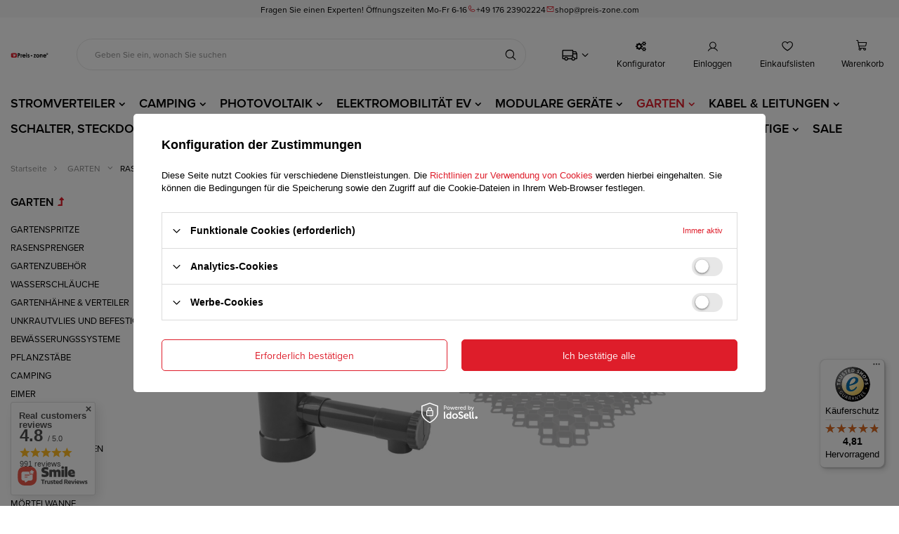

--- FILE ---
content_type: text/html; charset=utf-8
request_url: https://preis-zone.com/790-rasenplatten
body_size: 33356
content:
<!DOCTYPE html>
<html lang="de" class="--vat --gross " ><head><link rel="stylesheet" href="https://use.typekit.net/mda8gix.css"><link rel="preload" as="image" fetchpriority="high" media="(max-width: 420px)" href="/hpeciai/1ba94ce9981a765db9a3ac5c62fcf15a/ger_is_Regenwassersammler-mit-einem-Ventil-100mm-Bradas-IBCLZ1-100-14398jpg"><link rel="preload" as="image" fetchpriority="high" media="(min-width: 420.1px)" href="/hpeciai/40a28c8ed467691b2a373acebdeb0b2a/ger_il_Regenwassersammler-mit-einem-Ventil-100mm-Bradas-IBCLZ1-100-14398jpg"><link rel="preload" as="image" fetchpriority="high" media="(max-width: 420px)" href="/hpeciai/7344c9384ccd19995b96b86d77c55d57/ger_is_Rasenplatten-4cm-Gehwegplatten-600x600mm-Bradas-KRMG40BC-14390jpg"><link rel="preload" as="image" fetchpriority="high" media="(min-width: 420.1px)" href="/hpeciai/3c21ecc1194e2ce39ce915f5d227ae5e/ger_il_Rasenplatten-4cm-Gehwegplatten-600x600mm-Bradas-KRMG40BC-14390jpg"><meta name="viewport" content="user-scalable=no, initial-scale = 1.0, maximum-scale = 1.0, width=device-width, viewport-fit=cover"><meta http-equiv="Content-Type" content="text/html; charset=utf-8"><meta http-equiv="X-UA-Compatible" content="IE=edge"><title>RASENPLATTEN | GARTEN </title><meta name="keywords" content="RASENPLATTEN, Rasenplatten Garten, Kunststoff Rasenplatten, Rasengitter, Garten Wegeplatten, Parkplatzgitter, Grünflächengitter, Rasenbefestigung, Gartenuntergrund, stabile Gartenplatten, Rasenplatten kaufen."><meta name="description" content="RASENPLATTEN | GARTEN"><link rel="icon" href="/gfx/ger/favicon.ico"><meta name="theme-color" content="#DE1D2A"><meta name="msapplication-navbutton-color" content="#DE1D2A"><meta name="apple-mobile-web-app-status-bar-style" content="#DE1D2A"><link rel="preload stylesheet" as="style" href="/gfx/ger/style.css.gzip?r=1768915224"><link rel="stylesheet" type="text/css" href="/gfx/ger/search_style.css.gzip?r=1768915225"><script>var app_shop={urls:{prefix:'data="/gfx/'.replace('data="', '')+'ger/',graphql:'/graphql/v1/'},vars:{meta:{viewportContent:'initial-scale = 1.0, maximum-scale = 5.0, width=device-width, viewport-fit=cover'},priceType:'gross',priceTypeVat:true,productDeliveryTimeAndAvailabilityWithBasket:false,geoipCountryCode:'US',fairShopLogo: { enabled: false, image: '/gfx/standards/safe_light.svg'},currency:{id:'EUR',symbol:'€',country:'eu',format:'###,##0.00',beforeValue:false,space:true,decimalSeparator:',',groupingSeparator:' '},language:{id:'ger',symbol:'de',name:'German'},omnibus:{enabled:true,rebateCodeActivate:false,hidePercentageDiscounts:false,},},txt:{priceTypeText:' inkl. MwSt',},fn:{},fnrun:{},files:[],graphql:{}};const getCookieByName=(name)=>{const value=`; ${document.cookie}`;const parts = value.split(`; ${name}=`);if(parts.length === 2) return parts.pop().split(';').shift();return false;};if(getCookieByName('freeeshipping_clicked')){document.documentElement.classList.remove('--freeShipping');}if(getCookieByName('rabateCode_clicked')){document.documentElement.classList.remove('--rabateCode');}function hideClosedBars(){const closedBarsArray=JSON.parse(localStorage.getItem('closedBars'))||[];if(closedBarsArray.length){const styleElement=document.createElement('style');styleElement.textContent=`${closedBarsArray.map((el)=>`#${el}`).join(',')}{display:none !important;}`;document.head.appendChild(styleElement);}}hideClosedBars();</script><meta name="robots" content="index,follow"><meta name="rating" content="general"><meta name="Author" content="Preis-Zone based on IdoSell - the best online selling solutions for your e-store (www.idosell.com/shop).">
<!-- Begin LoginOptions html -->

<style>
#client_new_social .service_item[data-name="service_Apple"]:before, 
#cookie_login_social_more .service_item[data-name="service_Apple"]:before,
.oscop_contact .oscop_login__service[data-service="Apple"]:before {
    display: block;
    height: 2.6rem;
    content: url('/gfx/standards/apple.svg?r=1743165583');
}
.oscop_contact .oscop_login__service[data-service="Apple"]:before {
    height: auto;
    transform: scale(0.8);
}
#client_new_social .service_item[data-name="service_Apple"]:has(img.service_icon):before,
#cookie_login_social_more .service_item[data-name="service_Apple"]:has(img.service_icon):before,
.oscop_contact .oscop_login__service[data-service="Apple"]:has(img.service_icon):before {
    display: none;
}
</style>

<!-- End LoginOptions html -->

<!-- Open Graph -->
<meta property="og:type" content="website"><meta property="og:url" content="https://preis-zone.com/790-rasenplatten
"><meta property="og:title" content="RASENPLATTEN | GARTEN "><meta property="og:description" content="RASENPLATTEN | GARTEN"><meta property="og:site_name" content="Preis-Zone"><meta property="og:locale" content="de_DE"><meta property="og:image" content="https://preis-zone.com/hpeciai/76a0f4bac2c095edd35599453569097f/pol_pl_Lapacz-deszczowki-z-zaworem-100mm-Bradas-IBCLZ1-100-14398_1.jpg"><meta property="og:image:width" content="450"><meta property="og:image:height" content="450"><link rel="manifest" href="https://preis-zone.com/data/include/pwa/1/manifest.json?t=3"><meta name="apple-mobile-web-app-capable" content="yes"><meta name="apple-mobile-web-app-status-bar-style" content="black"><meta name="apple-mobile-web-app-title" content="preis-zone.com"><link rel="apple-touch-icon" href="/data/include/pwa/1/icon-128.png"><link rel="apple-touch-startup-image" href="/data/include/pwa/1/logo-512.png" /><meta name="msapplication-TileImage" content="/data/include/pwa/1/icon-144.png"><meta name="msapplication-TileColor" content="#2F3BA2"><meta name="msapplication-starturl" content="/"><script type="application/javascript">var _adblock = true;</script><script async src="/data/include/advertising.js"></script><script type="application/javascript">var statusPWA = {
                online: {
                    txt: "Mit dem Internet verbunden",
                    bg: "#5fa341"
                },
                offline: {
                    txt: "Keine Internetverbindung verfügbar",
                    bg: "#eb5467"
                }
            }</script><script async type="application/javascript" src="/ajax/js/pwa_online_bar.js?v=1&r=6"></script><script >
window.dataLayer = window.dataLayer || [];
window.gtag = function gtag() {
dataLayer.push(arguments);
}
gtag('consent', 'default', {
'ad_storage': 'denied',
'analytics_storage': 'denied',
'ad_personalization': 'denied',
'ad_user_data': 'denied',
'wait_for_update': 500
});

gtag('set', 'ads_data_redaction', true);
</script><script id="iaiscript_1" data-requirements="W10=" data-ga4_sel="ga4script">
window.iaiscript_1 = `<${'script'}  class='google_consent_mode_update'>
gtag('consent', 'update', {
'ad_storage': 'denied',
'analytics_storage': 'denied',
'ad_personalization': 'denied',
'ad_user_data': 'denied'
});
</${'script'}>`;
</script>
<!-- End Open Graph -->

<link rel="canonical" href="https://preis-zone.com/790-rasenplatten" />
<link rel="alternate" hreflang="pl" href="https://preis-zone.pl/736-kratki-trawnikowe" />
                <!-- Global site tag (gtag.js) -->
                <script  async src="https://www.googletagmanager.com/gtag/js?id=AW-16775796116"></script>
                <script >
                    window.dataLayer = window.dataLayer || [];
                    window.gtag = function gtag(){dataLayer.push(arguments);}
                    gtag('js', new Date());
                    
                    gtag('config', 'AW-16775796116', {"allow_enhanced_conversions":true});
gtag('config', 'G-39043677');

                </script>
                <link rel="stylesheet" type="text/css" href="/data/designs/67595d3b5ffc37.69770857_7/gfx/ger/custom.css.gzip?r=1768915899">            <!-- Google Tag Manager -->
                    <script >(function(w,d,s,l,i){w[l]=w[l]||[];w[l].push({'gtm.start':
                    new Date().getTime(),event:'gtm.js'});var f=d.getElementsByTagName(s)[0],
                    j=d.createElement(s),dl=l!='dataLayer'?'&l='+l:'';j.async=true;j.src=
                    'https://www.googletagmanager.com/gtm.js?id='+i+dl;f.parentNode.insertBefore(j,f);
                    })(window,document,'script','dataLayer','GTM-NBLS3C8	');</script>
            <!-- End Google Tag Manager --></head><body><div id="container" class="search_page container max-width-1400"><header class=" commercial_banner"><script class="ajaxLoad">app_shop.vars.vat_registered="true";app_shop.vars.currency_format="###,##0.00";app_shop.vars.currency_before_value=false;app_shop.vars.currency_space=true;app_shop.vars.symbol="€";app_shop.vars.id="EUR";app_shop.vars.baseurl="http://preis-zone.com/";app_shop.vars.sslurl="https://preis-zone.com/";app_shop.vars.curr_url="%2F790-rasenplatten";var currency_decimal_separator=',';var currency_grouping_separator=' ';app_shop.vars.blacklist_extension=["exe","com","swf","js","php"];app_shop.vars.blacklist_mime=["application/javascript","application/octet-stream","message/http","text/javascript","application/x-deb","application/x-javascript","application/x-shockwave-flash","application/x-msdownload"];app_shop.urls.contact="/de/contact.html";</script><div id="viewType" style="display:none"></div><div class="contact_top"><div class="contact_type_banner"><span>Fragen Sie einen Experten! Öffnungszeiten Mo-Fr 6-16</span></div><div class="contact_type_phone"><i class="icon-phone-new"></i><a href="tel:+4917623902224">+49 176 23902224</a></div><div class="contact_type_mail"><i class="icon-mail-new"></i><a href="mailto:shop@preis-zone.com">shop@preis-zone.com</a></div></div><div id="logo" class="d-flex align-items-center"><a href="/" target="_self"><img src="/data/gfx/mask/ger/logo_1_big.svg" alt="" width="216" height="66"></a></div><form action="https://preis-zone.com/de/search.html" method="get" id="menu_search" class="menu_search"><a href="#showSearchForm" class="menu_search__mobile"></a><div class="menu_search__block"><div class="menu_search__item --input"><input class="menu_search__input" type="text" name="text" autocomplete="off" placeholder="Geben Sie ein, wonach Sie suchen" aria-label="Geben Sie ein, wonach Sie suchen"><button class="menu_search__submit" type="submit" aria-label="Suchen"></button></div><div class="menu_search__item --results search_result"></div></div></form><div id="menu_settings" class="align-items-center justify-content-center justify-content-lg-end"><div class="open_trigger"><span class="d-none d-md-inline-block flag_txt"><i class="icon-truck-new"></i></span><div class="menu_settings_wrapper d-md-none"><div class="menu_settings_inline"><div class="menu_settings_header">
								Sprache und Währung: 
							</div><div class="menu_settings_content"><span class="menu_settings_flag flag flag_ger"></span><strong class="menu_settings_value"><span class="menu_settings_language">de</span><span> | </span><span class="menu_settings_currency">€</span></strong></div></div><div class="menu_settings_inline"><div class="menu_settings_header">
								Lieferland: 
							</div><div class="menu_settings_content"><strong class="menu_settings_value">Deutschland</strong></div></div></div><i class="icon-angle-down d-none d-md-inline-block"></i></div><form action="https://preis-zone.com/de/settings.html" method="post"><ul><li><div class="form-group"><label for="menu_settings_country">Lieferland</label><div class="select-after"><select class="form-control" name="country" id="menu_settings_country"><option value="1143020022">Belgien</option><option value="1143020042">Dänemark</option><option selected value="1143020143">Deutschland</option><option value="1143020051">Estland</option><option value="1143020056">Finnland</option><option value="1143020057">Frankreich</option><option value="1143020062">Griechenland</option><option value="1143020220">Italien</option><option value="1143020038">Kroatien</option><option value="1143020118">Lettland</option><option value="1143020116">Litauen</option><option value="1143020117">Luxemburg</option><option value="1143020126">Malta</option><option value="1143020076">Niederlande</option><option value="1143020016">Österreich</option><option value="1143020003">Polen</option><option value="1143020163">Portugal</option><option value="1143020169">Rumänien</option><option value="1143020193">Schweden</option><option value="1143020192">Schweiz</option><option value="1143020182">Slowakei</option><option value="1143020183">Slowenien</option><option value="1143020075">Spanien</option><option value="1143020041">Tschechien</option><option value="1143020217">Ungarn</option><option value="1143020040">Zypern</option></select></div></div></li><li class="buttons"><button class="btn --solid --large" type="submit">
								Änderungen übernehmen
							</button></li></ul></form><div id="menu_additional"><a class="configurator_link" target="_blank" href="https://konfigurator-dv.com/de">
					Konfigurator
				</a><a class="account_link" href="https://preis-zone.com/de/login.html">Einloggen</a><div class="shopping_list_top" data-empty="true"><a href="https://preis-zone.com/de/shoppinglist" class="wishlist_link slt_link --empty">Einkaufslisten</a><div class="slt_lists"><ul class="slt_lists__nav"><li class="slt_lists__nav_item" data-list_skeleton="true" data-list_id="true" data-shared="true"><a class="slt_lists__nav_link" data-list_href="true"><span class="slt_lists__nav_name" data-list_name="true"></span><span class="slt_lists__count" data-list_count="true">0</span></a></li><li class="slt_lists__nav_item --empty"><a class="slt_lists__nav_link --empty" href="https://preis-zone.com/de/shoppinglist"><span class="slt_lists__nav_name" data-list_name="true">Einkaufsliste</span><span class="slt_lists__count" data-list_count="true">0</span></a></li></ul></div></div></div></div><div class="configurator_link_mobile"><a class="configurator_link" target="_blank" href="https://konfigurator-dv.com/de"></a></div><div class="shopping_list_top_mobile" data-empty="true"><a href="https://preis-zone.com/de/shoppinglist" class="sltm_link --empty"></a></div><div id="menu_basket" class="topBasket --skeleton"><a class="topBasket__sub" title="Warenkorb" href="/basketedit.php"><span class="badge badge-info"></span><strong class="topBasket__title">Warenkorb</strong></a><div class="topBasket__details --products" style="display: none;"><div class="topBasket__block --labels"><label class="topBasket__item --name">Produkt</label><label class="topBasket__item --sum">Menge</label><label class="topBasket__item --prices">Preis</label></div><div class="topBasket__block --products"></div></div><div class="topBasket__details --shipping" style="display: none;"><span class="topBasket__name">Summe: </span><strong class="topBasket__price">0,00 €</strong><br><span class="topBasket__name">Versandkosten ab: </span><span id="shipppingCost"></span></div><script>
						app_shop.vars.cache_html = true;
					</script></div><nav id="menu_categories" class="wide"><button type="button" class="navbar-toggler" aria-label="Menü"><i class="icon-reorder"></i></button><div class="navbar-collapse" id="menu_navbar"><ul class="navbar-nav mx-md-n2"><li class="nav-item"><a  href="/de/menu/stromverteiler-1525.html" target="_self" title="STROMVERTEILER" class="nav-link" >STROMVERTEILER</a><ul class="navbar-subnav"><li class="nav-item empty"><a  href="/de/menu/wandverteiler-1526.html" target="_self" title="WANDVERTEILER" class="nav-link" >WANDVERTEILER</a></li><li class="nav-item empty"><a  href="/de/menu/mobilverteiler-1527.html" target="_self" title="MOBILVERTEILER" class="nav-link" >MOBILVERTEILER</a></li><li class="nav-item empty"><a  href="/de/menu/abhangbar-hangeverteiler-1528.html" target="_self" title="ABHÄNGBAR-HÄNGEVERTEILER" class="nav-link" >ABHÄNGBAR-HÄNGEVERTEILER</a></li><li class="nav-item empty"><a  href="/de/menu/stromverteiler-auf-fundament-2960.html" target="_self" title="STROMVERTEILER AUF FUNDAMENT" class="nav-link" >STROMVERTEILER AUF FUNDAMENT</a></li><li class="nav-item empty"><a  href="/de/menu/stromverteiler-mit-stander-2961.html" target="_self" title="STROMVERTEILER MIT STÄNDER" class="nav-link" >STROMVERTEILER MIT STÄNDER</a></li><li class="nav-item"><a  href="/de/menu/stromverteiler-zubehor-1529.html" target="_self" title="STROMVERTEILER ZUBEHÖR" class="nav-link" >STROMVERTEILER ZUBEHÖR</a><ul class="navbar-subsubnav"><li class="nav-item"><a  href="/233-kabelverschraubung" target="_self" title="KABELVERSCHRAUBUNG" class="nav-link" >KABELVERSCHRAUBUNG</a></li><li class="nav-item"><a  href="/274-betaetigungsklappe" target="_self" title="BETÄTIGUNGSKLAPPE" class="nav-link" >BETÄTIGUNGSKLAPPE</a></li><li class="nav-item"><a  href="/229-abdeckstreifen" target="_self" title="ABDECKSTREIFEN" class="nav-link" >ABDECKSTREIFEN</a></li><li class="nav-item"><a  href="/245-haltegriff" target="_self" title="HALTEGRIFF" class="nav-link" >HALTEGRIFF</a></li><li class="nav-item"><a  href="/232-montageschiene" target="_self" title="MONTAGESCHIENE" class="nav-link" >MONTAGESCHIENE</a></li><li class="nav-item"><a  href="/235-endwinkel-reihenklemmen" target="_self" title="ENDWINKEL &amp;amp; REIHENKLEMMEN" class="nav-link" >ENDWINKEL &amp; REIHENKLEMMEN</a></li><li class="nav-item"><a  href="/236-hauptleitungsabzweigklemmen" target="_self" title="HAUPTLEITUNGSABZWEIGKLEMMEN" class="nav-link" >HAUPTLEITUNGSABZWEIGKLEMMEN</a></li><li class="nav-item"><a  href="/240-schrauben" target="_self" title="SCHRAUBEN" class="nav-link" >SCHRAUBEN</a></li><li class="nav-item"><a  href="/275-staender" target="_self" title="STÄNDER" class="nav-link" >STÄNDER</a></li><li class="nav-item"><a  href="/771-markierung" target="_self" title="KLEMMENMARKIERUNG" class="nav-link" >KLEMMENMARKIERUNG</a></li></ul></li></ul></li><li class="nav-item"><a  href="/933-camping" target="_self" title="CAMPING" class="nav-link" >CAMPING</a><ul class="navbar-subnav"><li class="nav-item"><a  href="/743-campingverteiler" target="_self" title="CAMPING STROMVERTEILER" class="nav-link" >CAMPING STROMVERTEILER</a><ul class="navbar-subsubnav"><li class="nav-item"><a  href="/935-campingsaeulen" target="_self" title="CAMPING STROMSÄULEN" class="nav-link" >CAMPING STROMSÄULEN</a></li><li class="nav-item"><a  href="/de/menu/marina-stromsaulen-1537.html" target="_self" title="MARINA STROMSÄULEN" class="nav-link" >MARINA STROMSÄULEN</a></li></ul></li><li class="nav-item empty"><a  href="/938-camping-verlaengerungskabel" target="_self" title="CAMPING VERLÄNGERUNGSKABEL" class="nav-link" >CAMPING VERLÄNGERUNGSKABEL</a></li><li class="nav-item empty"><a  href="/947-cee-camping-adapter" target="_self" title="CAMPING ADAPTER CEE" class="nav-link" >CAMPING ADAPTER CEE</a></li><li class="nav-item empty"><a  href="/936-campingsteckdose" target="_self" title="CAMPINGSTECKDOSEN" class="nav-link" >CAMPINGSTECKDOSEN</a></li><li class="nav-item"><a  href="/940-cee-wandstecker" target="_self" title="CAMPINGSTECKER" class="nav-link" >CAMPINGSTECKER</a><ul class="navbar-subsubnav"><li class="nav-item"><a  href="/941-cee-stecker-pro-top" target="_self" title="CEE STECKER PRO TOP" class="nav-link" >CEE STECKER PRO TOP</a></li><li class="nav-item"><a  href="/639-cee-einbaustecker" target="_self" title="CEE EINBAUSTECKER" class="nav-link" >CEE EINBAUSTECKER</a></li><li class="nav-item"><a  href="/de/menu/cee-wandstecker-1295.html" target="_self" title="CEE WANDSTECKER" class="nav-link" >CEE WANDSTECKER</a></li></ul></li><li class="nav-item empty"><a  href="/de/menu/camping-zubehor-2970.html" target="_self" title="CAMPING ZUBEHÖR" class="nav-link" >CAMPING ZUBEHÖR</a></li></ul></li><li class="nav-item"><a  href="/725-photovoltaik" target="_self" title="PHOTOVOLTAIK" class="nav-link" >PHOTOVOLTAIK</a><ul class="navbar-subnav"><li class="nav-item"><a  href="/731-solar-anschlusskasten" target="_self" title="SOLAR ANSCHLUSSKASTEN" class="nav-link" >SOLAR ANSCHLUSSKASTEN</a><ul class="navbar-subsubnav"><li class="nav-item"><a  href="/812-dc-solar-anschlusskasten" target="_self" title="DC SOLAR ANSCHLUSSKASTEN" class="nav-link" >DC SOLAR ANSCHLUSSKASTEN</a></li><li class="nav-item"><a  href="/811-ac-solar-anschlusskasten" target="_self" title="AC SOLAR ANSCHLUSSKASTEN" class="nav-link" >AC SOLAR ANSCHLUSSKASTEN</a></li><li class="nav-item"><a  href="/813-ac-dc-solar-anschlusskasten" target="_self" title="AC DC SOLAR ANSCHLUSSKASTEN" class="nav-link" >AC DC SOLAR ANSCHLUSSKASTEN</a></li></ul></li><li class="nav-item empty"><a  href="/814-ueberspannungsableiter" target="_self" title="ÜBERSPANNUNGSSCHUTZ" class="nav-link" >ÜBERSPANNUNGSSCHUTZ</a></li><li class="nav-item empty"><a  href="/730-photovoltaikkabel" target="_self" title="PHOTOVOLTAIK KABEL" class="nav-link" >PHOTOVOLTAIK KABEL</a></li><li class="nav-item empty"><a  href="/888-solar-verlaengerungskabel" target="_self" title="SOLAR VERLÄNGERUNGSKABEL" class="nav-link" >SOLAR VERLÄNGERUNGSKABEL</a></li></ul></li><li class="nav-item"><a  href="/767-ladestationen-fuer-elektroautos" target="_self" title="ELEKTROMOBILITÄT EV" class="nav-link" >ELEKTROMOBILITÄT EV</a><ul class="navbar-subnav"><li class="nav-item"><a  href="/923-ladegeraete-fuer-elektroautos" target="_self" title="LADESTATIONEN EV" class="nav-link" >LADESTATIONEN EV</a><ul class="navbar-subsubnav"><li class="nav-item"><a  href="/928-heimladegeraete-fuer-elektroautos" target="_self" title="WALLBOXEN" class="nav-link" >WALLBOXEN</a></li><li class="nav-item"><a  href="/929-mobile-ladegeraete-fuer-elektroautos" target="_self" title="MOBILE WALLBOXEN" class="nav-link" >MOBILE WALLBOXEN</a></li><li class="nav-item"><a  href="/930-freistehende-ladegeraete-fuer-elektroautos" target="_self" title="LADESÄULEN EV" class="nav-link" >LADESÄULEN EV</a></li><li class="nav-item"><a  href="/932-ladegeraete-fuer-elektroautos-mit-11-kw" target="_self" title="LADESTATIONEN 11kW " class="nav-link" >LADESTATIONEN 11kW </a></li><li class="nav-item"><a  href="/931-ladegeraete-fuer-elektroautos-mit-22-kw" target="_self" title="LADESTATIONEN 22kW " class="nav-link" >LADESTATIONEN 22kW </a></li></ul></li><li class="nav-item empty"><a  href="/de/menu/ladestationen-e-bike-2253.html" target="_self" title="LADESTATIONEN E-BIKE " class="nav-link" >LADESTATIONEN E-BIKE </a></li><li class="nav-item empty"><a  href="/768-ladekabel-fuer-elektroautos" target="_self" title="LADEKABEL FÜR ELEKTROAUTOS" class="nav-link" >LADEKABEL FÜR ELEKTROAUTOS</a></li><li class="nav-item"><a  href="/de/menu/ev-zubehor-1538.html" target="_self" title="EV ZUBEHÖR" class="nav-link" >EV ZUBEHÖR</a><ul class="navbar-subsubnav"><li class="nav-item"><a  href="/815-steckerhalter-fuer-ladekabel" target="_self" title="STECKERHALTER FÜR LADEKABEL" class="nav-link" >STECKERHALTER FÜR LADEKABEL</a></li><li class="nav-item"><a  href="/769-ladesteckdosen-fuer-elektroautos" target="_self" title="LADESTECKDOSEN FÜR ELEKTROAUTOS" class="nav-link" >LADESTECKDOSEN FÜR ELEKTROAUTOS</a></li><li class="nav-item"><a  href="/948-unterverteilung-fuer-ladestationen" target="_self" title="UNTERVERTEILUNG FÜR LADESTATIONEN" class="nav-link" >UNTERVERTEILUNG FÜR LADESTATIONEN</a></li><li class="nav-item"><a  href="/de/menu/tragetasche-fur-ev-ladekabel-1539.html" target="_self" title="TRAGETASCHE FÜR EV LADEKABEL" class="nav-link" >TRAGETASCHE FÜR EV LADEKABEL</a></li><li class="nav-item"><a  href="/de/menu/sonstiges-1540.html" target="_self" title="SONSTIGES" class="nav-link" >SONSTIGES</a></li></ul></li></ul></li><li class="nav-item"><a  href="/143-modulare-geraete" target="_self" title="MODULARE GERÄTE" class="nav-link" >MODULARE GERÄTE</a><ul class="navbar-subnav"><li class="nav-item"><a  href="/76-leitungsschutzschalter" target="_self" title="LEITUNGSSCHUTZSCHALTER" class="nav-link" >LEITUNGSSCHUTZSCHALTER</a><ul class="navbar-subsubnav"><li class="nav-item"><a  href="/390-ls-schalter-1-polig" target="_self" title="LS-SCHALTER 1-POLIG" class="nav-link" >LS-SCHALTER 1-POLIG</a></li><li class="nav-item"><a  href="/391-ls-schalter-2-polig" target="_self" title="LS-SCHALTER 2-POLIG" class="nav-link" >LS-SCHALTER 2-POLIG</a></li><li class="nav-item"><a  href="/392-ls-schalter-3-polig" target="_self" title="LS-SCHALTER 3-POLIG" class="nav-link" >LS-SCHALTER 3-POLIG</a></li></ul></li><li class="nav-item"><a  href="/16-fi-schutzschalter" target="_self" title="FEHLERSTROMSCHUTZSCHALTER" class="nav-link" >FEHLERSTROMSCHUTZSCHALTER</a><ul class="navbar-subsubnav"><li class="nav-item"><a  href="/396-1-phasige-fi-schalter" target="_self" title="1-PHASIGE FI-SCHALTER" class="nav-link" >1-PHASIGE FI-SCHALTER</a></li><li class="nav-item"><a  href="/397-3-phasige-fi-schalter" target="_self" title="3-PHASIGE FI-SCHALTER" class="nav-link" >3-PHASIGE FI-SCHALTER</a></li></ul></li><li class="nav-item"><a  href="/de/menu/fi-ls-schalter-rcbo-1534.html" target="_self" title="FI/LS-SCHALTER RCBO" class="nav-link" >FI/LS-SCHALTER RCBO</a><ul class="navbar-subsubnav"><li class="nav-item"><a  href="/de/menu/1-phasige-fi-ls-schalter-1542.html" target="_self" title="1-PHASIGE FI/LS-SCHALTER" class="nav-link" >1-PHASIGE FI/LS-SCHALTER</a></li><li class="nav-item"><a  href="/de/menu/3-phasige-fi-ls-schalter-1543.html" target="_self" title="3-PHASIGE FI/LS-SCHALTER" class="nav-link" >3-PHASIGE FI/LS-SCHALTER</a></li></ul></li><li class="nav-item empty"><a  href="/81-uberspannungsschutz" target="_self" title="ÜBERSPANNUNGSSCHUTZ - BLITZSTROMABLEITER" class="nav-link" >ÜBERSPANNUNGSSCHUTZ - BLITZSTROMABLEITER</a></li><li class="nav-item"><a  href="/816-sicherungseinsaetze" target="_self" title="SICHERUNGSEINSÄTZE" class="nav-link" >SICHERUNGSEINSÄTZE</a><ul class="navbar-subsubnav"><li class="nav-item"><a  href="/438-schmelzsicherung" target="_self" title="SCHMELZSICHERUNGEN" class="nav-link" >SCHMELZSICHERUNGEN</a></li><li class="nav-item"><a  href="/439-nh-sicherung" target="_self" title="NH-SICHERUNGEN" class="nav-link" >NH-SICHERUNGEN</a></li><li class="nav-item"><a  href="/440-schraubkappen" target="_self" title="SCHRAUBKAPPEN" class="nav-link" >SCHRAUBKAPPEN</a></li><li class="nav-item"><a  href="/437-sicherungssockel" target="_self" title="SICHERUNGSSOCKEL" class="nav-link" >SICHERUNGSSOCKEL</a></li></ul></li><li class="nav-item empty"><a  href="/173-verteilerblock" target="_self" title="VERTEILERBLÖCKE" class="nav-link" >VERTEILERBLÖCKE</a></li><li class="nav-item empty"><a  href="/427-unterspannungsausloeser" target="_self" title="UNTERSPANNUNGSAUSLÖSER" class="nav-link" >UNTERSPANNUNGSAUSLÖSER</a></li><li class="nav-item empty"><a  href="/432-tragschienen" target="_self" title="DIN-TRAGSCHIENEN" class="nav-link" >DIN-TRAGSCHIENEN</a></li><li class="nav-item"><a  href="/89-phasenkontrollleuchte" target="_self" title="PHASENKONTROLLLEUCHTE" class="nav-link" >PHASENKONTROLLLEUCHTE</a><ul class="navbar-subsubnav"><li class="nav-item"><a  href="/818-phasenwaechtern" target="_self" title="PHASENWÄCHTER" class="nav-link" >PHASENWÄCHTER</a></li><li class="nav-item"><a  href="/817-kontrollleuchten" target="_self" title="KONTROLLLEUCHTEN" class="nav-link" >KONTROLLLEUCHTEN</a></li></ul></li><li class="nav-item empty"><a  href="/426-leistungsschuetz" target="_self" title="LEISTUNGSSCHÜTZE" class="nav-link" >LEISTUNGSSCHÜTZE</a></li><li class="nav-item empty"><a  href="/843-stromwandler" target="_self" title="STROMWANDLER" class="nav-link" >STROMWANDLER</a></li><li class="nav-item"><a  href="/78-hauptschalter-leistungstrenner" target="_self" title="HAUPTSCHALTER" class="nav-link" >HAUPTSCHALTER</a><ul class="navbar-subsubnav"><li class="nav-item"><a  href="/de/menu/netzumschalter-1541.html" target="_self" title="NETZUMSCHALTER" class="nav-link" >NETZUMSCHALTER</a></li></ul></li><li class="nav-item empty"><a  href="/421-thermostat" target="_self" title="THERMOSTAT" class="nav-link" >THERMOSTAT</a></li><li class="nav-item"><a  href="/155-Relais" target="_self" title="RELAIS" class="nav-link" >RELAIS</a><ul class="navbar-subsubnav more"><li class="nav-item"><a  href="/84-zeitrelais" target="_self" title="ZEITRELAIS" class="nav-link" >ZEITRELAIS</a></li><li class="nav-item"><a  href="/410-bistabiles-relais" target="_self" title="BISTABILES RELAIS" class="nav-link" >BISTABILES RELAIS</a></li><li class="nav-item"><a  href="/409-impulsrelais" target="_self" title="IMPULSRELAIS" class="nav-link" >IMPULSRELAIS</a></li><li class="nav-item"><a  href="/411-netzueberwachung-relais" target="_self" title="PHASENÜBERWACHUNG" class="nav-link" >PHASENÜBERWACHUNG</a></li><li class="nav-item"><a  href="/412-prioritaetsrelais" target="_self" title="PRIORITÄTSRELAIS" class="nav-link" >PRIORITÄTSRELAIS</a></li><li class="nav-item"><a  href="/413-gsm-fernsteuerungsrelais" target="_self" title="GSM-FERNSTEUERUNGSRELAIS" class="nav-link" >GSM-FERNSTEUERUNGSRELAIS</a></li><li class="nav-item"><a  href="/423-hutschiene-lichtdimmer" target="_self" title="LICHTDIMMER" class="nav-link" >LICHTDIMMER</a></li><li class="nav-item"><a  href="/424-daemmerungsautomat" target="_self" title="TREPPENHAUSAUTOMATEN" class="nav-link" >TREPPENHAUSAUTOMATEN</a></li><li class="nav-item"><a  href="/907-hilfskontakte" target="_self" title="HILFSKONTAKTE" class="nav-link" >HILFSKONTAKTE</a></li><li class="nav-item"><a  href="/777-elektromagnetisches-relais" target="_self" title="ELEKTROMAGNETISCHES RELAIS" class="nav-link" >ELEKTROMAGNETISCHES RELAIS</a></li><li class="nav-item"><a  href="/422-rolladen-steuerungen" target="_self" title="ROLLADENSTEUERUNG" class="nav-link" >ROLLADENSTEUERUNG</a></li><li class="nav-item"><a  href="/841-spannungs-ueberwachungsrelais" target="_self" title="SPANNUNGS-ÜBERWACHUNGSRELAIS" class="nav-link" >SPANNUNGS-ÜBERWACHUNGSRELAIS</a></li><li class="nav-item --extend"><a href="" class="nav-link" txt_alt="- Ausblenden">+ Alle anzeigen</a></li></ul></li><li class="nav-item empty"><a  href="/152-motorschutzschalter" target="_self" title="MOTORSCHUTZSCHALTER" class="nav-link" >MOTORSCHUTZSCHALTER</a></li><li class="nav-item empty"><a  href="/425-hutschiene-steckdosen" target="_self" title="EINBAUSTECKDOSEN HUTSCHIENE" class="nav-link" >EINBAUSTECKDOSEN HUTSCHIENE</a></li><li class="nav-item"><a  href="/151-stromzaehler" target="_self" title="STROMZÄHLER" class="nav-link" >STROMZÄHLER</a><ul class="navbar-subsubnav"><li class="nav-item"><a  href="/85-3-phasige-stromzaehler" target="_self" title="3-PHASIGE STROMZÄHLER" class="nav-link" >3-PHASIGE STROMZÄHLER</a></li><li class="nav-item"><a  href="/407-1-phasige-stromzaehler" target="_self" title="1-PHASIGE STROMZÄHLER" class="nav-link" >1-PHASIGE STROMZÄHLER</a></li><li class="nav-item"><a  href="/408-stromzaehler-mid" target="_self" title="MID STROMZÄHLER" class="nav-link" >MID STROMZÄHLER</a></li></ul></li><li class="nav-item"><a  href="/79-phasenschiene" target="_self" title="PHASENSCHIENE" class="nav-link" >PHASENSCHIENE</a><ul class="navbar-subsubnav"><li class="nav-item"><a  href="/402-gabel-phasenschienen" target="_self" title="GABEL PHASENSCHIENEN" class="nav-link" >GABEL PHASENSCHIENEN</a></li><li class="nav-item"><a  href="/403-stift-phasenschienen" target="_self" title="STIFT PHASENSCHIENEN" class="nav-link" >STIFT PHASENSCHIENEN</a></li><li class="nav-item"><a  href="/404-endkappen-fuer-phasenschienen" target="_self" title="ENDKAPPEN FÜR PHASENSCHIENEN" class="nav-link" >ENDKAPPEN FÜR PHASENSCHIENEN</a></li></ul></li><li class="nav-item"><a  href="/428-zeitschalter" target="_self" title="ZEITSCHALTER" class="nav-link" >ZEITSCHALTER</a><ul class="navbar-subsubnav"><li class="nav-item"><a  href="/431-tageszeitschaltuhr" target="_self" title="TAGESZEITSCHALTUHR" class="nav-link" >TAGESZEITSCHALTUHR</a></li><li class="nav-item"><a  href="/429-wochenzeitschaltuhr" target="_self" title="WOCHENZEITSCHALTUHR" class="nav-link" >WOCHENZEITSCHALTUHR</a></li><li class="nav-item"><a  href="/430-astronomische-zeitschaltuhr" target="_self" title="ASTRONOMISCHE ZEITSCHALTUHR" class="nav-link" >ASTRONOMISCHE ZEITSCHALTUHR</a></li></ul></li><li class="nav-item"><a  href="/88-klingel-klingeltrafo" target="_self" title="KLINGEL, KLINGELTRAFO" class="nav-link" >KLINGEL, KLINGELTRAFO</a><ul class="navbar-subsubnav"><li class="nav-item"><a  href="/405-klingel-fuer-hutschiene" target="_self" title="KLINGEL FÜR HUTSCHIENE" class="nav-link" >KLINGEL FÜR HUTSCHIENE</a></li><li class="nav-item"><a  href="/406-klingeltrafo" target="_self" title="KLINGELTRAFO" class="nav-link" >KLINGELTRAFO</a></li></ul></li><li class="nav-item empty"><a  href="/442-sicherungsmodule-klappfenster" target="_self" title="SICHERUNGSMODULE KLAPPFENSTER" class="nav-link" >SICHERUNGSMODULE KLAPPFENSTER</a></li></ul></li><li class="nav-item active"><a  href="/189-garten" target="_self" title="GARTEN" class="nav-link active" >GARTEN</a><ul class="navbar-subnav"><li class="nav-item"><a  href="/278-gartenspritze" target="_self" title="GARTENSPRITZE" class="nav-link" >GARTENSPRITZE</a><ul class="navbar-subsubnav"><li class="nav-item"><a  href="/292-drucksprueher" target="_self" title="DRUCKSPRÜHER" class="nav-link" >DRUCKSPRÜHER</a></li><li class="nav-item"><a  href="/294-rueckenspritzen" target="_self" title="RÜCKENSPRITZEN" class="nav-link" >RÜCKENSPRITZEN</a></li><li class="nav-item"><a  href="/293-pumpsprueher" target="_self" title="PUMPSPRÜHER " class="nav-link" >PUMPSPRÜHER </a></li><li class="nav-item"><a  href="/296-spritzgeraetzubehoer" target="_self" title="SPRITZGERÄTZUBEHÖR " class="nav-link" >SPRITZGERÄTZUBEHÖR </a></li></ul></li><li class="nav-item"><a  href="/194-rasensprenger" target="_self" title="RASENSPRENGER" class="nav-link" >RASENSPRENGER</a><ul class="navbar-subsubnav"><li class="nav-item"><a  href="/564-kreisregner" target="_self" title="KREISREGNER" class="nav-link" >KREISREGNER</a></li><li class="nav-item"><a  href="/563-impulsregner" target="_self" title="IMPULSREGNER" class="nav-link" >IMPULSREGNER</a></li><li class="nav-item"><a  href="/565-sprinkler-mit-erdspiess" target="_self" title="SPRINKLER MIT ERDSPIESS" class="nav-link" >SPRINKLER MIT ERDSPIESS</a></li><li class="nav-item"><a  href="/566-sprinkler-mit-stativ" target="_self" title="SPRINKLER MIT STATIV" class="nav-link" >SPRINKLER MIT STATIV</a></li><li class="nav-item"><a  href="/682-stativ-fuer-sprinkleranlagen" target="_self" title="STATIV FÜR SPRINKLERANLAGEN" class="nav-link" >STATIV FÜR SPRINKLERANLAGEN</a></li></ul></li><li class="nav-item"><a  href="/318-gartenzubehoer" target="_self" title="GARTENZUBEHÖR" class="nav-link" >GARTENZUBEHÖR</a><ul class="navbar-subsubnav"><li class="nav-item"><a  href="/324-zaunbaender" target="_self" title="ZAUNBÄNDER" class="nav-link" >ZAUNBÄNDER</a></li><li class="nav-item"><a  href="/320-gartenhandschuhe" target="_self" title="GARTENHANDSCHUHE" class="nav-link" >GARTENHANDSCHUHE</a></li><li class="nav-item"><a  href="/749-gartenscheren" target="_self" title="GARTENSCHEREN" class="nav-link" >GARTENSCHEREN</a></li><li class="nav-item"><a  href="/319-knieschuetzer" target="_self" title="KNIESCHÜTZER" class="nav-link" >KNIESCHÜTZER</a></li><li class="nav-item"><a  href="/692-maehfaden" target="_self" title="MÄHFADEN" class="nav-link" >MÄHFADEN</a></li><li class="nav-item"><a  href="/707-drahtbuersten" target="_self" title="DRAHTBÜRSTEN" class="nav-link" >DRAHTBÜRSTEN</a></li><li class="nav-item"><a  href="/714-spanngummi" target="_self" title="SPANNGUMMI" class="nav-link" >SPANNGUMMI</a></li><li class="nav-item"><a  href="/787-feuchtemessgeraete-ph-meter" target="_self" title="FEUCHTEMESSGERÄTE &amp;amp; PH-METER" class="nav-link" >FEUCHTEMESSGERÄTE &amp; PH-METER</a></li></ul></li><li class="nav-item"><a  href="/191-wasserschlaeuche" target="_self" title="WASSERSCHLÄUCHE" class="nav-link" >WASSERSCHLÄUCHE</a><ul class="navbar-subsubnav more"><li class="nav-item"><a  href="/285-schlauchkupplung" target="_self" title="SCHLAUCHKUPPLUNG" class="nav-link" >SCHLAUCHKUPPLUNG</a></li><li class="nav-item"><a  href="/667-schlauchverbinder" target="_self" title="SCHLAUCHVERBINDER" class="nav-link" >SCHLAUCHVERBINDER</a></li><li class="nav-item"><a  href="/283-gartenschlauch" target="_self" title="GARTENSCHLAUCH" class="nav-link" >GARTENSCHLAUCH</a></li><li class="nav-item"><a  href="/333-wandschlauchhalter" target="_self" title="WANDSCHLAUCHHALTER" class="nav-link" >WANDSCHLAUCHHALTER</a></li><li class="nav-item"><a  href="/836-gartenschlauchtrommel" target="_self" title="GARTENSCHLAUCHTROMMEL" class="nav-link" >GARTENSCHLAUCHTROMMEL</a></li><li class="nav-item"><a  href="/330-tropfschlauch" target="_self" title="TROPFSCHLAUCH" class="nav-link" >TROPFSCHLAUCH</a></li><li class="nav-item"><a  href="/284-wasserduesen" target="_self" title="WASSERDÜSEN" class="nav-link" >WASSERDÜSEN</a></li><li class="nav-item"><a  href="/298-schlauchbrausen" target="_self" title="SCHLAUCHBRAUSEN" class="nav-link" >SCHLAUCHBRAUSEN</a></li><li class="nav-item"><a  href="/690-schlauchhaenger" target="_self" title="SCHLAUCHHÄNGER" class="nav-link" >SCHLAUCHHÄNGER</a></li><li class="nav-item"><a  href="/555-3-wege-abzweiger" target="_self" title="3-WEGE ABZWEIGER" class="nav-link" >3-WEGE ABZWEIGER</a></li><li class="nav-item"><a  href="/837-gartenschlauchzubehoer" target="_self" title="GARTENSCHLAUCHZUBEHÖR" class="nav-link" >GARTENSCHLAUCHZUBEHÖR</a></li><li class="nav-item"><a  href="/693-spritzschlauch-fuer-spruehgeraete" target="_self" title="SPRITZSCHLAUCH FÜR SPRÜHGERÄTE" class="nav-link" >SPRITZSCHLAUCH FÜR SPRÜHGERÄTE</a></li><li class="nav-item --extend"><a href="" class="nav-link" txt_alt="- Ausblenden">+ Alle anzeigen</a></li></ul></li><li class="nav-item"><a  href="/197-gartenhaehne-verteiler" target="_self" title="GARTENHÄHNE &amp;amp; VERTEILER" class="nav-link" >GARTENHÄHNE &amp; VERTEILER</a><ul class="navbar-subsubnav"><li class="nav-item"><a  href="/287-hahnanschluss" target="_self" title="HAHNANSCHLUSS" class="nav-link" >HAHNANSCHLUSS</a></li><li class="nav-item"><a  href="/286-gartenhahn-verteiler" target="_self" title="GARTENHAHN VERTEILER" class="nav-link" >GARTENHAHN VERTEILER</a></li><li class="nav-item"><a  href="/291-auslaufhaehne" target="_self" title="AUSLAUFHÄHNE" class="nav-link" >AUSLAUFHÄHNE</a></li><li class="nav-item"><a  href="/288-kugelhaehne-mit-hebelgriff" target="_self" title="KUGELHÄHNE MIT HEBELGRIFF" class="nav-link" >KUGELHÄHNE MIT HEBELGRIFF</a></li><li class="nav-item"><a  href="/831-gartenhaehne" target="_self" title="GARTENHÄHNE" class="nav-link" >GARTENHÄHNE</a></li><li class="nav-item"><a  href="/289-doppelanschluss-wasserhaehne" target="_self" title="DOPPELANSCHLUSS WASSERHÄHNE" class="nav-link" >DOPPELANSCHLUSS WASSERHÄHNE</a></li></ul></li><li class="nav-item"><a  href="/653-unkrautvlies-und-befestigungen" target="_self" title="UNKRAUTVLIES UND BEFESTIGUNGEN" class="nav-link" >UNKRAUTVLIES UND BEFESTIGUNGEN</a><ul class="navbar-subsubnav"><li class="nav-item"><a  href="/655-erdnaegel-erdspiess-fuer-unkrautvlies" target="_self" title="ERDNÄGEL ERDSPIESS FÜR UNKRAUTVLIES" class="nav-link" >ERDNÄGEL ERDSPIESS FÜR UNKRAUTVLIES</a></li><li class="nav-item"><a  href="/654-gartenvlies" target="_self" title="GARTENVLIES" class="nav-link" >GARTENVLIES</a></li></ul></li><li class="nav-item"><a  href="/331-bewaesserungssysteme" target="_self" title="BEWÄSSERUNGSSYSTEME" class="nav-link" >BEWÄSSERUNGSSYSTEME</a><ul class="navbar-subsubnav more"><li class="nav-item"><a  href="/684-tropfer" target="_self" title="TROPFER" class="nav-link" >TROPFER</a></li><li class="nav-item"><a  href="/755-druckminderer" target="_self" title="DRUCKMINDERER" class="nav-link" >DRUCKMINDERER</a></li><li class="nav-item"><a  href="/332-wasserzeitschaltuhr" target="_self" title="WASSERZEITSCHALTUHR" class="nav-link" >WASSERZEITSCHALTUHR</a></li><li class="nav-item"><a  href="/569-wasser-timer-wasseruhr" target="_self" title="WASSER-TIMER WASSERUHR" class="nav-link" >WASSER-TIMER WASSERUHR</a></li><li class="nav-item"><a  href="/657-perlschlauchen-tropfschlauchen" target="_self" title="PERLSCHLAUCHEN TROPFSCHLAUCHEN" class="nav-link" >PERLSCHLAUCHEN TROPFSCHLAUCHEN</a></li><li class="nav-item"><a  href="/de/menu/bewasserungsventile-1060.html" target="_self" title="BEWÄSSERUNGSVENTILE" class="nav-link" >BEWÄSSERUNGSVENTILE</a></li><li class="nav-item"><a  href="/568-garten-wasserzaehler" target="_self" title="GARTEN WASSERZÄHLER" class="nav-link" >GARTEN WASSERZÄHLER</a></li><li class="nav-item"><a  href="/659-versorgungsleitung" target="_self" title="VERSORGUNGSLEITUNG" class="nav-link" >VERSORGUNGSLEITUNG</a></li><li class="nav-item"><a  href="/686-sprinkler-system-duesen" target="_self" title="SPRINKLER SYSTEM DÜSEN" class="nav-link" >SPRINKLER SYSTEM DÜSEN</a></li><li class="nav-item"><a  href="/662-schlauchfilter" target="_self" title="SCHLAUCHFILTER" class="nav-link" >SCHLAUCHFILTER</a></li><li class="nav-item"><a  href="/687-pop-up-sprinkler" target="_self" title="POP-UP SPRINKLER" class="nav-link" >POP-UP SPRINKLER</a></li><li class="nav-item"><a  href="/688-pe-rohren-verbindungen-zubehoer" target="_self" title="PE ROHREN VERBINDUNGEN &amp;amp; ZUBEHÖR" class="nav-link" >PE ROHREN VERBINDUNGEN &amp; ZUBEHÖR</a></li><li class="nav-item"><a  href="/727-ibc-verbinder" target="_self" title="IBC VERBINDER" class="nav-link" >IBC VERBINDER</a></li><li class="nav-item"><a  href="/683-garten-emitter" target="_self" title="GARTEN-EMITTER " class="nav-link" >GARTEN-EMITTER </a></li><li class="nav-item --extend"><a href="" class="nav-link" txt_alt="- Ausblenden">+ Alle anzeigen</a></li></ul></li><li class="nav-item"><a  href="/710-pflanzstaebe" target="_self" title="PFLANZSTÄBE" class="nav-link" >PFLANZSTÄBE</a><ul class="navbar-subsubnav"><li class="nav-item"><a  href="/717-verbinder-befestigungsclips" target="_self" title="VERBINDER &amp;amp; BEFESTIGUNGSCLIPS" class="nav-link" >VERBINDER &amp; BEFESTIGUNGSCLIPS</a></li><li class="nav-item"><a  href="/716-rankgitter" target="_self" title="RANKGITTER" class="nav-link" >RANKGITTER</a></li></ul></li><li class="nav-item"><a  href="/833-camping" target="_self" title="CAMPING" class="nav-link" >CAMPING</a><ul class="navbar-subsubnav"><li class="nav-item"><a  href="/779-befuellbare-gasflasche" target="_self" title="BEFÜLLBARE GASFLASCHE" class="nav-link" >BEFÜLLBARE GASFLASCHE</a></li><li class="nav-item"><a  href="/780-tragbarer-gaskocher" target="_self" title="TRAGBARER GASKOCHER" class="nav-link" >TRAGBARER GASKOCHER</a></li><li class="nav-item"><a  href="/de/menu/gas-zubehor-2254.html" target="_self" title="GAS ZUBEHÖR" class="nav-link" >GAS ZUBEHÖR</a></li></ul></li><li class="nav-item"><a  href="/202-eimer" target="_self" title="EIMER" class="nav-link" >EIMER</a><ul class="navbar-subsubnav"><li class="nav-item"><a  href="/315-kunststoff-eimer" target="_self" title="KUNSTSTOFF EIMER" class="nav-link" >KUNSTSTOFF EIMER</a></li><li class="nav-item"><a  href="/316-eimer-verzinkt" target="_self" title="EIMER VERZINKT" class="nav-link" >EIMER VERZINKT</a></li></ul></li><li class="nav-item empty"><a  href="/317-rasenkanten" target="_self" title="RASENKANTEN" class="nav-link" >RASENKANTEN</a></li><li class="nav-item empty"><a  href="/281-schlauchwagen" target="_self" title="SCHLAUCHWAGEN" class="nav-link" >SCHLAUCHWAGEN</a></li><li class="nav-item empty"><a  href="/198-schlauchschellen" target="_self" title="SCHLAUCHSCHELLEN" class="nav-link" >SCHLAUCHSCHELLEN</a></li><li class="nav-item empty"><a  href="/201-giesskannen" target="_self" title="GIESSKANNEN" class="nav-link" >GIESSKANNEN</a></li><li class="nav-item empty"><a  href="/279-trichter" target="_self" title="TRICHTER" class="nav-link" >TRICHTER</a></li><li class="nav-item empty"><a  href="/280-moertelwanne" target="_self" title="MÖRTELWANNE" class="nav-link" >MÖRTELWANNE</a></li><li class="nav-item empty"><a  href="/328-gartensaecke" target="_self" title="GARTENSÄCKE" class="nav-link" >GARTENSÄCKE</a></li><li class="nav-item empty"><a  href="/282-schlauchtrommel" target="_self" title="SCHLAUCHTROMMEL" class="nav-link" >SCHLAUCHTROMMEL</a></li><li class="nav-item empty"><a  href="/297-spritzbrausen" target="_self" title="SPRITZBRAUSEN" class="nav-link" >SPRITZBRAUSEN</a></li><li class="nav-item empty"><a  href="/553-gartenduschen" target="_self" title="GARTENDUSCHEN" class="nav-link" >GARTENDUSCHEN</a></li><li class="nav-item empty"><a  href="/329-spruehset" target="_self" title="SPRÜHSET" class="nav-link" >SPRÜHSET</a></li><li class="nav-item empty"><a  href="/de/menu/kanister-1080.html" target="_self" title="KANISTER" class="nav-link" >KANISTER</a></li><li class="nav-item empty"><a  href="/652-Pflanzenbinder" target="_self" title="PFLANZENBINDER" class="nav-link" >PFLANZENBINDER</a></li><li class="nav-item empty"><a  href="/651-schutznetz-baumschutz" target="_self" title="SCHUTZNETZ, BAUMSCHUTZ" class="nav-link" >SCHUTZNETZ, BAUMSCHUTZ</a></li><li class="nav-item empty"><a  href="/656-pflanzendraht" target="_self" title="PFLANZENDRAHT" class="nav-link" >PFLANZENDRAHT</a></li><li class="nav-item empty"><a  href="/669-klauenkupplungen-geka-system" target="_self" title="KLAUENKUPPLUNGEN GEKA SYSTEM" class="nav-link" >KLAUENKUPPLUNGEN GEKA SYSTEM</a></li><li class="nav-item empty"><a  href="/721-pflanzenschilder" target="_self" title="PFLANZENSCHILDER" class="nav-link" >PFLANZENSCHILDER</a></li><li class="nav-item empty"><a  href="/750-vogelschreck" target="_self" title="VOGELSCHRECK" class="nav-link" >VOGELSCHRECK</a></li><li class="nav-item empty"><a  href="/766-handsaegeraet" target="_self" title="HANDSÄGERÄT" class="nav-link" >HANDSÄGERÄT</a></li><li class="nav-item empty"><a  href="/775-gartenthermometer" target="_self" title="GARTENTHERMOMETER" class="nav-link" >GARTENTHERMOMETER</a></li><li class="nav-item empty"><a  href="/788-wetterstation" target="_self" title="WETTERSTATION" class="nav-link" >WETTERSTATION</a></li><li class="nav-item empty"><a  href="/786-abdeckplanen" target="_self" title="ABDECKPLANEN" class="nav-link" >ABDECKPLANEN</a></li><li class="nav-item active empty"><a  href="/790-rasenplatten" target="_self" title="RASENPLATTEN" class="nav-link active" >RASENPLATTEN</a></li><li class="nav-item empty"><a  href="/551-wasserzapfstelle" target="_self" title="WASSERZAPFSTELLE" class="nav-link" >WASSERZAPFSTELLE</a></li><li class="nav-item empty"><a  href="/570-spruehnebler" target="_self" title="SPRÜHNEBLER" class="nav-link" >SPRÜHNEBLER</a></li><li class="nav-item empty"><a  href="/860-saegen" target="_self" title="SÄGEN" class="nav-link" >SÄGEN</a></li><li class="nav-item empty"><a  href="/879-schubkarrenzubehoer" target="_self" title="SCHUBKARRENZUBEHÖR" class="nav-link" >SCHUBKARRENZUBEHÖR</a></li><li class="nav-item empty"><a  href="/de/menu/garten-werkzeuge-new-1536.html" target="_self" title="GARTEN WERKZEUGE - NEW " class="nav-link" >GARTEN WERKZEUGE - NEW </a></li><li class="nav-item empty"><a  href="/de/menu/garten-lampe-1363.html" target="_self" title="GARTEN LAMPE" class="nav-link" >GARTEN LAMPE</a></li><li class="nav-item empty"><a  href="/de/menu/regensammler-2251.html" target="_self" title="REGENSAMMLER" class="nav-link" >REGENSAMMLER</a></li></ul></li><li class="nav-item"><a  href="/144-kabel-leitungen" target="_self" title="KABEL &amp;amp; LEITUNGEN" class="nav-link" >KABEL &amp; LEITUNGEN</a><ul class="navbar-subnav"><li class="nav-item"><a  href="/489-kabel" target="_self" title="KABEL" class="nav-link" >KABEL</a><ul class="navbar-subsubnav"><li class="nav-item"><a  href="/491-gummikabel" target="_self" title="GUMMIKABEL" class="nav-link" >GUMMIKABEL</a></li><li class="nav-item"><a  href="/490-pvc-isoliert-kabel" target="_self" title="PVC-ISOLIERT KABEL" class="nav-link" >PVC-ISOLIERT KABEL</a></li><li class="nav-item"><a  href="/494-kabel-fuer-multimedia" target="_self" title="KABEL FÜR MULTIMEDIA" class="nav-link" >KABEL FÜR MULTIMEDIA</a></li><li class="nav-item"><a  href="/502-schrumpfschlaeuche" target="_self" title="SCHRUMPFSCHLÄUCHE" class="nav-link" >SCHRUMPFSCHLÄUCHE</a></li><li class="nav-item"><a  href="/493-installationskabel" target="_self" title="INSTALLATIONSKABEL " class="nav-link" >INSTALLATIONSKABEL </a></li><li class="nav-item"><a  href="/819-solarkabel" target="_self" title="SOLARKABEL " class="nav-link" >SOLARKABEL </a></li></ul></li><li class="nav-item"><a  href="/538-verteilerbloecke-klemmleisten" target="_self" title="VERTEILERBLÖCKE KLEMMLEISTEN" class="nav-link" >VERTEILERBLÖCKE KLEMMLEISTEN</a><ul class="navbar-subsubnav"><li class="nav-item"><a  href="/541-npe-sammelklemme" target="_self" title="N+PE SAMMELKLEMME" class="nav-link" >N+PE SAMMELKLEMME</a></li><li class="nav-item"><a  href="/547-reihenklemmen" target="_self" title="REIHENKLEMMEN" class="nav-link" >REIHENKLEMMEN</a></li><li class="nav-item"><a  href="/539-hauptklemmen-verteilerbloecke" target="_self" title="HAUPTKLEMMEN VERTEILERBLÖCKE " class="nav-link" >HAUPTKLEMMEN VERTEILERBLÖCKE </a></li><li class="nav-item"><a  href="/540-verbindungsklemme-klemmleiste" target="_self" title="VERBINDUNGSKLEMME KLEMMLEISTE " class="nav-link" >VERBINDUNGSKLEMME KLEMMLEISTE </a></li></ul></li><li class="nav-item"><a  href="/469-verlaengerungskabel" target="_self" title="VERLÄNGERUNGSKABEL" class="nav-link" >VERLÄNGERUNGSKABEL</a><ul class="navbar-subsubnav"><li class="nav-item"><a  href="/470-230v-verlaengerungskabel" target="_self" title="230V VERLÄNGERUNGSKABEL" class="nav-link" >230V VERLÄNGERUNGSKABEL</a></li><li class="nav-item"><a  href="/471-3-wege-verlaengerungskabel" target="_self" title="3-WEGE VERLÄNGERUNGSKABEL" class="nav-link" >3-WEGE VERLÄNGERUNGSKABEL</a></li><li class="nav-item"><a  href="/473-kabeltrommel-verlaengerungskabel" target="_self" title="KABELTROMMEL VERLÄNGERUNGSKABEL" class="nav-link" >KABELTROMMEL VERLÄNGERUNGSKABEL</a></li><li class="nav-item"><a  href="/474-starkstrom-verlaengerungskabel" target="_self" title="STARKSTROM VERLÄNGERUNGSKABEL" class="nav-link" >STARKSTROM VERLÄNGERUNGSKABEL</a></li><li class="nav-item"><a  href="/475-adapterkabel" target="_self" title="ADAPTERKABEL" class="nav-link" >ADAPTERKABEL</a></li><li class="nav-item"><a  href="/478-personenschutzschalter-verlaengerungskabel" target="_self" title="PERSONENSCHUTZSCHALTER VERLÄNGERUNGSKABEL" class="nav-link" >PERSONENSCHUTZSCHALTER VERLÄNGERUNGSKABEL</a></li><li class="nav-item"><a  href="/472-garten-verlaengerungskabel" target="_self" title="GARTEN VERLÄNGERUNGSKABEL " class="nav-link" >GARTEN VERLÄNGERUNGSKABEL </a></li><li class="nav-item"><a  href="/477-camping-verlaengerungskabel" target="_self" title="CAMPING VERLÄNGERUNGSKABEL " class="nav-link" >CAMPING VERLÄNGERUNGSKABEL </a></li><li class="nav-item"><a  href="/820-vollgummi-verteiler" target="_self" title="VOLLGUMMI VERTEILER " class="nav-link" >VOLLGUMMI VERTEILER </a></li><li class="nav-item"><a  href="/746-verlaengerungskabel-mit-sicherungen" target="_self" title="VERLÄNGERUNGSKABEL MIT SICHERUNGEN " class="nav-link" >VERLÄNGERUNGSKABEL MIT SICHERUNGEN </a></li></ul></li><li class="nav-item empty"><a  href="/850-steckdosenleiste" target="_self" title="STECKDOSENLEISTE" class="nav-link" >STECKDOSENLEISTE</a></li><li class="nav-item"><a  href="/507-kabelfuehrungssysteme" target="_self" title="KABELFÜHRUNGSSYSTEME" class="nav-link" >KABELFÜHRUNGSSYSTEME</a><ul class="navbar-subsubnav"><li class="nav-item"><a  href="/508-kabelverschraubungen" target="_self" title="KABELVERSCHRAUBUNGEN" class="nav-link" >KABELVERSCHRAUBUNGEN</a></li><li class="nav-item"><a  href="/509-einziehband" target="_self" title="EINZIEHBAND" class="nav-link" >EINZIEHBAND</a></li><li class="nav-item"><a  href="/514-halterungen-kabelschellen-kabelbinder" target="_self" title="HALTERUNGEN KABELSCHELLEN KABELBINDER" class="nav-link" >HALTERUNGEN KABELSCHELLEN KABELBINDER</a></li><li class="nav-item"><a  href="/550-duebel" target="_self" title="DÜBEL" class="nav-link" >DÜBEL</a></li><li class="nav-item"><a  href="/510-installationskanal" target="_self" title="INSTALLATIONSKANAL" class="nav-link" >INSTALLATIONSKANAL</a></li><li class="nav-item"><a  href="/513-installationsdosen-abzweigkaesten" target="_self" title="INSTALLATIONSDOSEN ABZWEIGKÄSTEN" class="nav-link" >INSTALLATIONSDOSEN ABZWEIGKÄSTEN</a></li></ul></li><li class="nav-item"><a  href="/529-kabelbefestigung" target="_self" title="KABELBEFESTIGUNG" class="nav-link" >KABELBEFESTIGUNG</a><ul class="navbar-subsubnav"><li class="nav-item"><a  href="/532-kabelhalter-kabelschelle" target="_self" title="KABELHALTER KABELSCHELLE" class="nav-link" >KABELHALTER KABELSCHELLE</a></li><li class="nav-item"><a  href="/531-kabelbinder" target="_self" title="KABELBINDER" class="nav-link" >KABELBINDER</a></li><li class="nav-item"><a  href="/534-kabelklemmen" target="_self" title="KABELKLEMMEN" class="nav-link" >KABELKLEMMEN</a></li><li class="nav-item"><a  href="/533-schraubklemmen" target="_self" title="SCHRAUBKLEMMEN" class="nav-link" >SCHRAUBKLEMMEN</a></li><li class="nav-item"><a  href="/de/menu/kabelsplitter-2952.html" target="_self" title="KABELSPLITTER" class="nav-link" >KABELSPLITTER</a></li></ul></li><li class="nav-item"><a  href="/515-kabelisolation" target="_self" title="KABELISOLATION" class="nav-link" >KABELISOLATION</a><ul class="navbar-subsubnav"><li class="nav-item"><a  href="/516-verbindungsmuffen" target="_self" title="VERBINDUNGSMUFFEN" class="nav-link" >VERBINDUNGSMUFFEN</a></li><li class="nav-item"><a  href="/517-schrumpfschlauch" target="_self" title="SCHRUMPFSCHLAUCH" class="nav-link" >SCHRUMPFSCHLAUCH</a></li><li class="nav-item"><a  href="/518-isolierband" target="_self" title="ISOLIERBAND" class="nav-link" >ISOLIERBAND</a></li><li class="nav-item"><a  href="/549-stossverbinder" target="_self" title="STOSSVERBINDER" class="nav-link" >STOSSVERBINDER</a></li><li class="nav-item"><a  href="/521-aderendhuelsen" target="_self" title="ADERENDHÜLSEN" class="nav-link" >ADERENDHÜLSEN</a></li><li class="nav-item"><a  href="/520-verbindungen-fuer-kanaele" target="_self" title="VERBINDUNGEN FÜR KANÄLE" class="nav-link" >VERBINDUNGEN FÜR KANÄLE</a></li></ul></li><li class="nav-item"><a  href="/524-installationsrohre" target="_self" title="INSTALLATIONSROHRE" class="nav-link" >INSTALLATIONSROHRE</a><ul class="navbar-subsubnav"><li class="nav-item"><a  href="/527-rohrverbinder" target="_self" title="ROHRVERBINDER" class="nav-link" >ROHRVERBINDER</a></li><li class="nav-item"><a  href="/526-wellrohr" target="_self" title="WELLROHR" class="nav-link" >WELLROHR</a></li><li class="nav-item"><a  href="/525-kunstoffrohre" target="_self" title="KUNSTOFFROHRE" class="nav-link" >KUNSTOFFROHRE</a></li></ul></li><li class="nav-item"><a  href="/481-anschlussleitungen-netzkabel" target="_self" title="ANSCHLUSSLEITUNGEN NETZKABEL" class="nav-link" >ANSCHLUSSLEITUNGEN NETZKABEL</a><ul class="navbar-subsubnav"><li class="nav-item"><a  href="/482-anschlussleitung" target="_self" title="ANSCHLUSSLEITUNG" class="nav-link" >ANSCHLUSSLEITUNG</a></li><li class="nav-item"><a  href="/de/menu/photovoltaikkabel-1192.html" target="_self" title="PHOTOVOLTAIKKABEL" class="nav-link" >PHOTOVOLTAIKKABEL</a></li><li class="nav-item"><a  href="/486-netzkabel-mit-stecker" target="_self" title="NETZKABEL MIT STECKER" class="nav-link" >NETZKABEL MIT STECKER</a></li><li class="nav-item"><a  href="/485-strakstrom-anschlussleitung" target="_self" title="STRAKSTROM ANSCHLUSSLEITUNG " class="nav-link" >STRAKSTROM ANSCHLUSSLEITUNG </a></li><li class="nav-item"><a  href="/488-solarkabel" target="_self" title="SOLARKABEL " class="nav-link" >SOLARKABEL </a></li></ul></li><li class="nav-item empty"><a  href="/542-personenschutzschalter" target="_self" title="PERSONENSCHUTZSCHALTER" class="nav-link" >PERSONENSCHUTZSCHALTER</a></li><li class="nav-item empty"><a  href="/546-leer-kabeltrommel" target="_self" title="LEER KABELTROMMEL" class="nav-link" >LEER KABELTROMMEL</a></li><li class="nav-item empty"><a  href="/548-leiter-und-kabelmarkierung" target="_self" title="LEITER- UND KABELMARKIERUNG" class="nav-link" >LEITER- UND KABELMARKIERUNG</a></li><li class="nav-item empty"><a  href="/543-industriesteckverbinder-gehaeuse" target="_self" title="INDUSTRIESTECKVERBINDER GEHÄUSE " class="nav-link" >INDUSTRIESTECKVERBINDER GEHÄUSE </a></li><li class="nav-item empty"><a  href="/de/menu/wasserdichte-kabelboxen-2971.html" target="_self" title="WASSERDICHTE KABELBOXEN" class="nav-link" >WASSERDICHTE KABELBOXEN</a></li></ul></li><li class="nav-item"><a  href="/147-schalter-steckdosen" target="_self" title="SCHALTER, STECKDOSEN &amp;amp; STECKER" class="nav-link" >SCHALTER, STECKDOSEN &amp; STECKER</a><ul class="navbar-subnav"><li class="nav-item"><a  href="/87-steckdosen" target="_self" title="STECKDOSEN" class="nav-link" >STECKDOSEN</a><ul class="navbar-subsubnav more"><li class="nav-item"><a  href="/584-einbausteckdosen" target="_self" title="EINBAUSTECKDOSEN" class="nav-link" >EINBAUSTECKDOSEN</a></li><li class="nav-item"><a  href="/606-modulare-steckdose" target="_self" title="MODULARE STECKDOSE" class="nav-link" >MODULARE STECKDOSE</a></li><li class="nav-item"><a  href="/595-schuko-steckdosen" target="_self" title="SCHUKO STECKDOSEN" class="nav-link" >SCHUKO STECKDOSEN</a></li><li class="nav-item"><a  href="/596-franzoesische-steckdosen" target="_self" title="FRANZÖSISCHE STECKDOSEN" class="nav-link" >FRANZÖSISCHE STECKDOSEN</a></li><li class="nav-item"><a  href="/de/menu/adapter-230v-2948.html" target="_self" title="ADAPTER 230V" class="nav-link" >ADAPTER 230V</a></li><li class="nav-item"><a  href="/582-aufputz-steckdosen" target="_self" title="AUFPUTZ STECKDOSEN" class="nav-link" >AUFPUTZ STECKDOSEN</a></li><li class="nav-item"><a  href="/904-campingsteckdosen" target="_self" title="CAMPINGSTECKDOSEN" class="nav-link" >CAMPINGSTECKDOSEN</a></li><li class="nav-item"><a  href="/583-unterputz-steckdosen" target="_self" title="UNTERPUTZ STECKDOSEN" class="nav-link" >UNTERPUTZ STECKDOSEN</a></li><li class="nav-item"><a  href="/597-schweizer-steckdosen" target="_self" title="SCHWEIZER STECKDOSEN" class="nav-link" >SCHWEIZER STECKDOSEN</a></li><li class="nav-item"><a  href="/600-antennendosen" target="_self" title="ANTENNENDOSEN" class="nav-link" >ANTENNENDOSEN</a></li><li class="nav-item"><a  href="/599-lautsprecherdosen" target="_self" title="LAUTSPRECHERDOSEN" class="nav-link" >LAUTSPRECHERDOSEN</a></li><li class="nav-item"><a  href="/601-netzwerksteckdosen-telefonsteckdosen" target="_self" title="NETZWERKSTECKDOSEN TELEFONSTECKDOSEN" class="nav-link" >NETZWERKSTECKDOSEN TELEFONSTECKDOSEN</a></li><li class="nav-item"><a  href="/607-netzkupplungen" target="_self" title="NETZKUPPLUNGEN" class="nav-link" >NETZKUPPLUNGEN</a></li><li class="nav-item"><a  href="/898-glasfasersteckdosen" target="_self" title="GLASFASERSTECKDOSEN" class="nav-link" >GLASFASERSTECKDOSEN</a></li><li class="nav-item"><a  href="/de/menu/usb-steckdosen-1372.html" target="_self" title="USB STECKDOSEN" class="nav-link" >USB STECKDOSEN</a></li><li class="nav-item"><a  href="/629-daenische-steckdosen" target="_self" title="DÄNISCHE STECKDOSEN " class="nav-link" >DÄNISCHE STECKDOSEN </a></li><li class="nav-item"><a  href="/598-britische-steckdosen" target="_self" title="BRITISCHE STECKDOSEN " class="nav-link" >BRITISCHE STECKDOSEN </a></li><li class="nav-item"><a  href="/605-aufputz-hermetische-steckdosen" target="_self" title="AUFPUTZ HERMETISCHE STECKDOSEN " class="nav-link" >AUFPUTZ HERMETISCHE STECKDOSEN </a></li><li class="nav-item --extend"><a href="" class="nav-link" txt_alt="- Ausblenden">+ Alle anzeigen</a></li></ul></li><li class="nav-item"><a  href="/105-schalter" target="_self" title="SCHALTER" class="nav-link" >SCHALTER</a><ul class="navbar-subsubnav"><li class="nav-item"><a  href="/573-lichtschalter" target="_self" title="LICHTSCHALTER" class="nav-link" >LICHTSCHALTER</a></li><li class="nav-item"><a  href="/575-treppenschalter" target="_self" title="TREPPENSCHALTER" class="nav-link" >TREPPENSCHALTER</a></li><li class="nav-item"><a  href="/576-kreuzschalter" target="_self" title="KREUZSCHALTER" class="nav-link" >KREUZSCHALTER</a></li><li class="nav-item"><a  href="/577-aufputz-hermetisch-schalter" target="_self" title="AUFPUTZ HERMETISCH SCHALTER" class="nav-link" >AUFPUTZ HERMETISCH SCHALTER</a></li><li class="nav-item"><a  href="/571-einzel-schalter" target="_self" title="EINZEL SCHALTER" class="nav-link" >EINZEL SCHALTER</a></li><li class="nav-item"><a  href="/572-doppelschalter" target="_self" title="DOPPELSCHALTER" class="nav-link" >DOPPELSCHALTER</a></li><li class="nav-item"><a  href="/574-jalousieschalter-rolladenschalter" target="_self" title="JALOUSIESCHALTER ROLLADENSCHALTER" class="nav-link" >JALOUSIESCHALTER ROLLADENSCHALTER</a></li><li class="nav-item"><a  href="/579-klingeltaster" target="_self" title="KLINGELTASTER" class="nav-link" >KLINGELTASTER</a></li><li class="nav-item"><a  href="/580-lichttaster" target="_self" title="LICHTTASTER" class="nav-link" >LICHTTASTER</a></li><li class="nav-item"><a  href="/578-drehdimmer" target="_self" title="DREHDIMMER " class="nav-link" >DREHDIMMER </a></li></ul></li><li class="nav-item"><a  href="/608-stecker-kupplungen" target="_self" title="STECKER &amp;amp; KUPPLUNGEN" class="nav-link" >STECKER &amp; KUPPLUNGEN</a><ul class="navbar-subsubnav"><li class="nav-item"><a  href="/612-kupplungen" target="_self" title="KUPPLUNGEN" class="nav-link" >KUPPLUNGEN</a></li><li class="nav-item"><a  href="/658-stecker" target="_self" title="STECKER" class="nav-link" >STECKER</a></li><li class="nav-item"><a  href="/609-mehrfachstecker-mehrfachsteckdosen" target="_self" title="MEHRFACHSTECKER &amp;amp; MEHRFACHSTECKDOSEN " class="nav-link" >MEHRFACHSTECKER &amp; MEHRFACHSTECKDOSEN </a></li></ul></li><li class="nav-item empty"><a  href="/847-blindabdeckung" target="_self" title="BLINDABDECKUNG" class="nav-link" >BLINDABDECKUNG</a></li><li class="nav-item empty"><a  href="/184-abdeckrahmen" target="_self" title="ABDECKRAHMEN" class="nav-link" >ABDECKRAHMEN</a></li><li class="nav-item empty"><a  href="/171-endschalter-grenztaster" target="_self" title="ENDSCHALTER, GRENZTASTER" class="nav-link" >ENDSCHALTER, GRENZTASTER</a></li><li class="nav-item empty"><a  href="/172-nockenschalter" target="_self" title="NOCKENSCHALTER " class="nav-link" >NOCKENSCHALTER </a></li></ul></li><li class="nav-item"><a  href="/444-gehaeuse-dosen-verteilerkasten" target="_self" title="GEHÄUSE, DOSEN, VERTEILERKASTEN" class="nav-link" >GEHÄUSE, DOSEN, VERTEILERKASTEN</a><ul class="navbar-subnav"><li class="nav-item"><a  href="/456-sicherungskasten-verteilerkasten" target="_self" title="SICHERUNGSKASTEN VERTEILERKASTEN" class="nav-link" >SICHERUNGSKASTEN VERTEILERKASTEN</a><ul class="navbar-subsubnav"><li class="nav-item"><a  href="/458-unterputz-verteilerkasten" target="_self" title="UNTERPUTZ VERTEILERKASTEN" class="nav-link" >UNTERPUTZ VERTEILERKASTEN</a></li><li class="nav-item"><a  href="/457-aufputz-verteilerkasten" target="_self" title="AUFPUTZ VERTEILERKASTEN" class="nav-link" >AUFPUTZ VERTEILERKASTEN</a></li><li class="nav-item"><a  href="/459-kleinverteiler" target="_self" title="KLEINVERTEILER " class="nav-link" >KLEINVERTEILER </a></li><li class="nav-item"><a  href="/460-feuchtraumverteiler" target="_self" title="FEUCHTRAUMVERTEILER " class="nav-link" >FEUCHTRAUMVERTEILER </a></li><li class="nav-item"><a  href="/462-verteilerkasten-zubehoer" target="_self" title="VERTEILERKASTEN ZUBEHÖR " class="nav-link" >VERTEILERKASTEN ZUBEHÖR </a></li><li class="nav-item"><a  href="/265-verteilerkasten" target="_self" title="VERTEILERKASTEN" class="nav-link" >VERTEILERKASTEN</a></li></ul></li><li class="nav-item"><a  href="/453-abzweigdosen-abzweigkasten" target="_self" title="ABZWEIGDOSEN ABZWEIGKASTEN" class="nav-link" >ABZWEIGDOSEN ABZWEIGKASTEN</a><ul class="navbar-subsubnav"><li class="nav-item"><a  href="/455-unterputzdosen" target="_self" title="UNTERPUTZDOSEN" class="nav-link" >UNTERPUTZDOSEN</a></li><li class="nav-item"><a  href="/461-dosendeckel" target="_self" title="DOSENDECKEL" class="nav-link" >DOSENDECKEL</a></li><li class="nav-item"><a  href="/465-dosenklemmen" target="_self" title="DOSENKLEMMEN" class="nav-link" >DOSENKLEMMEN</a></li><li class="nav-item"><a  href="/454-aufputzdosen-abzweigdosen" target="_self" title="AUFPUTZDOSEN ABZWEIGDOSEN" class="nav-link" >AUFPUTZDOSEN ABZWEIGDOSEN</a></li><li class="nav-item"><a  href="/463-blitzschutzdosen" target="_self" title="BLITZSCHUTZDOSEN " class="nav-link" >BLITZSCHUTZDOSEN </a></li></ul></li><li class="nav-item empty"><a  href="/734-waermedaemmungsdosen" target="_self" title="WÄRMEDÄMMUNGSDOSEN" class="nav-link" >WÄRMEDÄMMUNGSDOSEN</a></li><li class="nav-item"><a  href="/448-leergehaeuse" target="_self" title="LEERGEHÄUSE" class="nav-link" >LEERGEHÄUSE</a><ul class="navbar-subsubnav"><li class="nav-item"><a  href="/450-gehaeuse-kunststoff" target="_self" title="GEHÄUSE KUNSTSTOFF" class="nav-link" >GEHÄUSE KUNSTSTOFF</a></li><li class="nav-item"><a  href="/451-gummi-gehaeuse" target="_self" title="GUMMI GEHÄUSE " class="nav-link" >GUMMI GEHÄUSE </a></li></ul></li></ul></li><li class="nav-item"><a  href="/911-bauen-renovieren" target="_self" title="HEIMWERKEN" class="nav-link" >HEIMWERKEN</a><ul class="navbar-subnav"><li class="nav-item empty"><a  href="/857-tv-halterung" target="_self" title="TV-HALTERUNG" class="nav-link" >TV-HALTERUNG</a></li><li class="nav-item"><a  href="/852-tuerschloesser-vorhaengeschloesser" target="_self" title="TÜRSCHLÖSSER, VORHÄNGESCHLÖSSER" class="nav-link" >TÜRSCHLÖSSER, VORHÄNGESCHLÖSSER</a><ul class="navbar-subsubnav"><li class="nav-item"><a  href="/865-elektro-tueroeffner" target="_self" title="ELEKTRO-TÜRÖFFNER" class="nav-link" >ELEKTRO-TÜRÖFFNER</a></li><li class="nav-item"><a  href="/de/menu/schliessbleche-1303.html" target="_self" title="SCHLIESSBLECHE" class="nav-link" >SCHLIESSBLECHE</a></li><li class="nav-item"><a  href="/854-einsteckschloesser" target="_self" title="EINSTECKSCHLÖSSER" class="nav-link" >EINSTECKSCHLÖSSER</a></li><li class="nav-item"><a  href="/de/menu/vorhangeschlosser-1349.html" target="_self" title="VORHÄNGESCHLÖSSER" class="nav-link" >VORHÄNGESCHLÖSSER</a></li></ul></li><li class="nav-item"><a  href="/728-arbeitsbekleidung-schutzkleidung" target="_self" title="ARBEITSBEKLEIDUNG, SCHUTZKLEIDUNG" class="nav-link" >ARBEITSBEKLEIDUNG, SCHUTZKLEIDUNG</a><ul class="navbar-subsubnav"><li class="nav-item"><a  href="/740-arbeitshose" target="_self" title="ARBEITSHOSE" class="nav-link" >ARBEITSHOSE</a></li><li class="nav-item"><a  href="/737-arbeitshandschuhe" target="_self" title="ARBEITSHANDSCHUHE" class="nav-link" >ARBEITSHANDSCHUHE</a></li><li class="nav-item"><a  href="/858-arbeitsschuhe" target="_self" title="ARBEITSSCHUHE" class="nav-link" >ARBEITSSCHUHE</a></li><li class="nav-item"><a  href="/883-gehoerschutz" target="_self" title="GEHÖRSCHUTZ" class="nav-link" >GEHÖRSCHUTZ</a></li><li class="nav-item"><a  href="/739-arbeitsshorts" target="_self" title="ARBEITSSHORTS" class="nav-link" >ARBEITSSHORTS</a></li><li class="nav-item"><a  href="/de/menu/zubehor-2967.html" target="_self" title="ZUBEHÖR" class="nav-link" >ZUBEHÖR</a></li></ul></li><li class="nav-item"><a  href="/751-reinigungsmittel-silikone-klebstoffe" target="_self" title="REINIGUNGSMITTEL, SILIKONE, KLEBSTOFFE" class="nav-link" >REINIGUNGSMITTEL, SILIKONE, KLEBSTOFFE</a><ul class="navbar-subsubnav"><li class="nav-item"><a  href="/de/menu/malerfolie-bau-und-mullsacke-2250.html" target="_self" title="MALERFOLIE, BAU- UND MÜLLSÄCKE" class="nav-link" >MALERFOLIE, BAU- UND MÜLLSÄCKE</a></li></ul></li><li class="nav-item empty"><a  href="/de/menu/werkzeuge-1337.html" target="_self" title="WERKZEUGE" class="nav-link" >WERKZEUGE</a></li><li class="nav-item"><a  href="/299-klima-und-heizgeraete" target="_self" title="KLIMA- UND HEIZGERÄTE" class="nav-link" >KLIMA- UND HEIZGERÄTE</a><ul class="navbar-subsubnav"><li class="nav-item"><a  href="/303-stellantrieb" target="_self" title="STELLANTRIEB" class="nav-link" >STELLANTRIEB</a></li><li class="nav-item"><a  href="/301-lufterhitzer" target="_self" title="LUFTERHITZER" class="nav-link" >LUFTERHITZER</a></li><li class="nav-item"><a  href="/305-drehkonsolen-fuer-klimageraete" target="_self" title="DREHKONSOLEN FÜR KLIMAGERÄTE" class="nav-link" >DREHKONSOLEN FÜR KLIMAGERÄTE</a></li><li class="nav-item"><a  href="/300-ventilator-luefter" target="_self" title="VENTILATOR, LÜFTER" class="nav-link" >VENTILATOR, LÜFTER</a></li><li class="nav-item"><a  href="/304-hmi-steurung" target="_self" title="HMI-STEURUNG" class="nav-link" >HMI-STEURUNG</a></li><li class="nav-item"><a  href="/760-abluftsystem" target="_self" title="ABLUFTSYSTEM" class="nav-link" >ABLUFTSYSTEM</a></li><li class="nav-item"><a  href="/de/menu/luftungsverteilerschranke-2954.html" target="_self" title="LÜFTUNGSVERTEILERSCHRÄNKE" class="nav-link" >LÜFTUNGSVERTEILERSCHRÄNKE</a></li><li class="nav-item"><a  href="/de/menu/warmepumpe-2963.html" target="_self" title="WÄRMEPUMPE" class="nav-link" >WÄRMEPUMPE</a></li></ul></li><li class="nav-item empty"><a  href="/910-pinsel-buersten" target="_self" title="PINSEL &amp;amp; BÜRSTEN" class="nav-link" >PINSEL &amp; BÜRSTEN</a></li><li class="nav-item"><a  href="/98-werkzeuge" target="_self" title="WERKZEUG" class="nav-link" >WERKZEUG</a><ul class="navbar-subsubnav more"><li class="nav-item"><a  href="/881-druckluftzubehoer" target="_self" title="DRUCKLUFTZUBEHÖR" class="nav-link" >DRUCKLUFTZUBEHÖR</a></li><li class="nav-item"><a  href="/642-elektrogeraete" target="_self" title="ELEKTROGERÄTE" class="nav-link" >ELEKTROGERÄTE</a></li><li class="nav-item"><a  href="/149-werkzeuge" target="_self" title="WERKZEUGE" class="nav-link" >WERKZEUGE</a></li><li class="nav-item"><a  href="/892-strompruefer-spannungspruefer" target="_self" title="STROMPRÜFER, SPANNUNGSPRÜFER" class="nav-link" >STROMPRÜFER, SPANNUNGSPRÜFER</a></li><li class="nav-item"><a  href="/664-baustoffe-bauelemente" target="_self" title="BAUSTOFFE &amp;amp; BAUELEMENTE" class="nav-link" >BAUSTOFFE &amp; BAUELEMENTE</a></li><li class="nav-item"><a  href="/738-aexte" target="_self" title="ÄXTE" class="nav-link" >ÄXTE</a></li><li class="nav-item"><a  href="/893-handwerkzeuge" target="_self" title="HANDWERKZEUGE" class="nav-link" >HANDWERKZEUGE</a></li><li class="nav-item"><a  href="/321-druckluftpistolen" target="_self" title="DRUCKLUFTPISTOLEN" class="nav-link" >DRUCKLUFTPISTOLEN</a></li><li class="nav-item"><a  href="/878-schubkarrenzubehoer" target="_self" title="SCHUBKARRENZUBEHÖR" class="nav-link" >SCHUBKARRENZUBEHÖR</a></li><li class="nav-item"><a  href="/882-lenkrollen" target="_self" title="LENKROLLEN" class="nav-link" >LENKROLLEN</a></li><li class="nav-item"><a  href="/de/menu/pumpen-1321.html" target="_self" title="PUMPEN" class="nav-link" >PUMPEN</a></li><li class="nav-item"><a  href="/905-werkzeugzubehoer" target="_self" title="WERKZEUGZUBEHÖR" class="nav-link" >WERKZEUGZUBEHÖR</a></li><li class="nav-item"><a  href="/de/menu/sagen-1519.html" target="_self" title="SÄGEN" class="nav-link" >SÄGEN</a></li><li class="nav-item --extend"><a href="" class="nav-link" txt_alt="- Ausblenden">+ Alle anzeigen</a></li></ul></li><li class="nav-item"><a  href="/671-erdungsanlage" target="_self" title="ERDUNGSANLAGE" class="nav-link" >ERDUNGSANLAGE</a><ul class="navbar-subsubnav"><li class="nav-item"><a  href="/697-erdungsverbindern-halterungen" target="_self" title="ERDUNGSVERBINDERN &amp;amp; HALTERUNGEN" class="nav-link" >ERDUNGSVERBINDERN &amp; HALTERUNGEN</a></li></ul></li><li class="nav-item empty"><a  href="/de/menu/verkehrsleitkegel-2946.html" target="_self" title="VERKEHRSLEITKEGEL" class="nav-link" >VERKEHRSLEITKEGEL</a></li></ul></li><li class="nav-item"><a  href="/de/menu/elektrotechnik-2241.html" target="_self" title="ELEKTROTECHNIK" class="nav-link" >ELEKTROTECHNIK</a><ul class="navbar-subnav"><li class="nav-item"><a  href="/15-stromverteiler-baustromverteiler" target="_self" title="BAUSTROMVERTEILER" class="nav-link" >BAUSTROMVERTEILER</a><ul class="navbar-subsubnav"><li class="nav-item"><a  href="/258-anschlusstechnik" target="_self" title="ANSCHLUSSTECHNIK" class="nav-link" >ANSCHLUSSTECHNIK</a></li><li class="nav-item"><a  href="/207-baustromverteiler" target="_self" title="BAUSTROMVERTEILER" class="nav-link" >BAUSTROMVERTEILER</a></li><li class="nav-item"><a  href="/174-stromverteiler-zubehoer" target="_self" title="STROMVERTEILER ZUBEHÖR" class="nav-link" >STROMVERTEILER ZUBEHÖR</a></li><li class="nav-item"><a  href="/443-zaehlertafel-zaehlergehaeuse" target="_self" title="ZÄHLERTAFEL ZÄHLERGEHÄUSE" class="nav-link" >ZÄHLERTAFEL ZÄHLERGEHÄUSE</a></li><li class="nav-item"><a  href="/252-energieverteilung" target="_self" title="ENERGIEVERTEILUNG" class="nav-link" >ENERGIEVERTEILUNG</a></li><li class="nav-item"><a  href="/270-gehaeuse" target="_self" title="GEHÄUSE" class="nav-link" >GEHÄUSE</a></li><li class="nav-item"><a  href="/206-solar-anschlusskasten" target="_self" title="SOLAR ANSCHLUSSKASTEN" class="nav-link" >SOLAR ANSCHLUSSKASTEN</a></li><li class="nav-item"><a  href="/226-sicherungskasten-komplett" target="_self" title="SICHERUNGSKASTEN KOMPLETT" class="nav-link" >SICHERUNGSKASTEN KOMPLETT</a></li></ul></li><li class="nav-item"><a  href="/415-treibern" target="_self" title="TREIBERN" class="nav-link" >TREIBERN</a><ul class="navbar-subsubnav"><li class="nav-item"><a  href="/154-schalter-taster-knopfe" target="_self" title="SCHALTER, TASTER &amp;amp; KNÖPFE" class="nav-link" >SCHALTER, TASTER &amp; KNÖPFE</a></li><li class="nav-item"><a  href="/419-treppenhausautomaten-und-daemmerungsschalter" target="_self" title="TREPPENHAUSAUTOMATEN UND DÄMMERUNGSSCHALTER" class="nav-link" >TREPPENHAUSAUTOMATEN UND DÄMMERUNGSSCHALTER</a></li><li class="nav-item"><a  href="/416-zeitschaltuhren-zeitrelais" target="_self" title="ZEITSCHALTUHREN ZEITRELAIS" class="nav-link" >ZEITSCHALTUHREN ZEITRELAIS</a></li><li class="nav-item"><a  href="/418-rolladensteuerung" target="_self" title="ROLLADENSTEUERUNG" class="nav-link" >ROLLADENSTEUERUNG</a></li><li class="nav-item"><a  href="/417-thermostaten" target="_self" title="THERMOSTATEN" class="nav-link" >THERMOSTATEN</a></li><li class="nav-item"><a  href="/824-kontrolleuchten" target="_self" title="KONTROLLEUCHTEN" class="nav-link" >KONTROLLEUCHTEN</a></li><li class="nav-item"><a  href="/420-phasenwaechter" target="_self" title="PHASENWÄCHTER" class="nav-link" >PHASENWÄCHTER</a></li><li class="nav-item"><a  href="/825-kontaktblocken" target="_self" title="KONTAKTBLOCKEN " class="nav-link" >KONTAKTBLOCKEN </a></li><li class="nav-item"><a  href="/845-led-treiber" target="_self" title="LED TREIBER " class="nav-link" >LED TREIBER </a></li></ul></li><li class="nav-item"><a  href="/466-sensoren" target="_self" title="SENSOREN" class="nav-link" >SENSOREN</a><ul class="navbar-subsubnav"><li class="nav-item"><a  href="/468-bewegungsmelder" target="_self" title="BEWEGUNGSMELDER" class="nav-link" >BEWEGUNGSMELDER</a></li><li class="nav-item"><a  href="/866-detektoren" target="_self" title="DETEKTOREN" class="nav-link" >DETEKTOREN</a></li><li class="nav-item"><a  href="/467-daemmerungsschalter" target="_self" title="DÄMMERUNGSSCHALTER" class="nav-link" >DÄMMERUNGSSCHALTER</a></li></ul></li><li class="nav-item"><a  href="/630-starkstromzubehoer" target="_self" title="STARKSTROMZUBEHÖR" class="nav-link" >STARKSTROMZUBEHÖR</a><ul class="navbar-subsubnav"><li class="nav-item"><a  href="/632-not-aus-schalter" target="_self" title="NOT-AUS-SCHALTER" class="nav-link" >NOT-AUS-SCHALTER</a></li><li class="nav-item"><a  href="/633-starkstrom-kupplungen-stecker" target="_self" title="STARKSTROM KUPPLUNGEN &amp;amp; STECKER" class="nav-link" >STARKSTROM KUPPLUNGEN &amp; STECKER</a></li><li class="nav-item"><a  href="/631-nockenschalter-drehschalter" target="_self" title="NOCKENSCHALTER DREHSCHALTER" class="nav-link" >NOCKENSCHALTER DREHSCHALTER</a></li><li class="nav-item"><a  href="/634-cee-verlaengerungskabel" target="_self" title="CEE VERLÄNGERUNGSKABEL " class="nav-link" >CEE VERLÄNGERUNGSKABEL </a></li></ul></li><li class="nav-item"><a  href="/62-beleuchtung-leuchtmittel" target="_self" title="BELEUCHTUNG &amp;amp; LEUCHTMITTEL" class="nav-link" >BELEUCHTUNG &amp; LEUCHTMITTEL</a><ul class="navbar-subsubnav"><li class="nav-item"><a  href="/334-lampen" target="_self" title="LAMPEN" class="nav-link" >LAMPEN</a></li><li class="nav-item"><a  href="/364-led" target="_self" title="LED" class="nav-link" >LED</a></li><li class="nav-item"><a  href="/de/menu/taschenlampen-2950.html" target="_self" title="TASCHENLAMPEN" class="nav-link" >TASCHENLAMPEN</a></li><li class="nav-item"><a  href="/840-leuchtenklemmen" target="_self" title="LEUCHTENKLEMMEN " class="nav-link" >LEUCHTENKLEMMEN </a></li></ul></li></ul></li><li class="nav-item"><a  href="/de/menu/sonstige-1135.html" target="_self" title="SONSTIGE" class="nav-link" >SONSTIGE</a><ul class="navbar-subnav"><li class="nav-item"><a  href="/192-auto-zubehoer" target="_self" title="AUTO - ZUBEHÖR" class="nav-link" >AUTO - ZUBEHÖR</a><ul class="navbar-subsubnav"><li class="nav-item"><a  href="/314-reifenfuellung" target="_self" title="REIFENFÜLLUNG" class="nav-link" >REIFENFÜLLUNG</a></li><li class="nav-item"><a  href="/193-autowaschbuersten" target="_self" title="AUTOWASCHBÜRSTEN" class="nav-link" >AUTOWASCHBÜRSTEN</a></li><li class="nav-item"><a  href="/196-fensterlippe" target="_self" title="FENSTERLIPPE" class="nav-link" >FENSTERLIPPE</a></li><li class="nav-item"><a  href="/562-schwaemme" target="_self" title="SCHWÄMME" class="nav-link" >SCHWÄMME</a></li><li class="nav-item"><a  href="/822-eiskratzer" target="_self" title="EISKRATZER" class="nav-link" >EISKRATZER</a></li><li class="nav-item"><a  href="/891-abschleppseile-spanngurte" target="_self" title="ABSCHLEPPSEILE, SPANNGURTE" class="nav-link" >ABSCHLEPPSEILE, SPANNGURTE</a></li><li class="nav-item"><a  href="/915-kfz-werkzeuge" target="_self" title="KFZ-WERKZEUGE" class="nav-link" >KFZ-WERKZEUGE</a></li></ul></li><li class="nav-item empty"><a  href="/de/menu/fahrradzubehor-2965.html" target="_self" title="FAHRRADZUBEHÖR" class="nav-link" >FAHRRADZUBEHÖR</a></li><li class="nav-item"><a  href="/de/menu/dekoration-1163.html" target="_self" title="DEKORATION" class="nav-link" >DEKORATION</a><ul class="navbar-subsubnav"><li class="nav-item"><a  href="/de/menu/handmade-bilderrahmen-1164.html" target="_self" title="HANDMADE BILDERRAHMEN" class="nav-link" >HANDMADE BILDERRAHMEN</a></li></ul></li><li class="nav-item empty"><a  href="/de/menu/zahnscheiben-new-1535.html" target="_self" title="ZAHNSCHEIBEN - NEW" class="nav-link" >ZAHNSCHEIBEN - NEW</a></li></ul></li><li class="nav-item"><a  href="/de/menu/sale-2257.html" target="_self" title="SALE" class="nav-link" >SALE</a></li></ul></div></nav><div id="breadcrumbs" class="breadcrumbs"><div class="back_button"><button id="back_button"></button></div><div class="list_wrapper"><ol><li class="bc-main"><span><a href="/">Startseite</a></span></li><li class="bc-item-1 --more"><a href="/189-garten">GARTEN</a><ul class="breadcrumbs__sub"><li class="breadcrumbs__item"><a class="breadcrumbs__link --link" href="/278-gartenspritze">GARTENSPRITZE</a></li><li class="breadcrumbs__item"><a class="breadcrumbs__link --link" href="/194-rasensprenger">RASENSPRENGER</a></li><li class="breadcrumbs__item"><a class="breadcrumbs__link --link" href="/318-gartenzubehoer">GARTENZUBEHÖR</a></li><li class="breadcrumbs__item"><a class="breadcrumbs__link --link" href="/191-wasserschlaeuche">WASSERSCHLÄUCHE</a></li><li class="breadcrumbs__item"><a class="breadcrumbs__link --link" href="/197-gartenhaehne-verteiler">GARTENHÄHNE &amp; VERTEILER</a></li><li class="breadcrumbs__item"><a class="breadcrumbs__link --link" href="/653-unkrautvlies-und-befestigungen">UNKRAUTVLIES UND BEFESTIGUNGEN</a></li><li class="breadcrumbs__item"><a class="breadcrumbs__link --link" href="/331-bewaesserungssysteme">BEWÄSSERUNGSSYSTEME</a></li><li class="breadcrumbs__item"><a class="breadcrumbs__link --link" href="/710-pflanzstaebe">PFLANZSTÄBE</a></li><li class="breadcrumbs__item"><a class="breadcrumbs__link --link" href="/833-camping">CAMPING</a></li><li class="breadcrumbs__item"><a class="breadcrumbs__link --link" href="/202-eimer">EIMER</a></li><li class="breadcrumbs__item"><a class="breadcrumbs__link --link" href="/317-rasenkanten">RASENKANTEN</a></li><li class="breadcrumbs__item"><a class="breadcrumbs__link --link" href="/281-schlauchwagen">SCHLAUCHWAGEN</a></li><li class="breadcrumbs__item"><a class="breadcrumbs__link --link" href="/198-schlauchschellen">SCHLAUCHSCHELLEN</a></li><li class="breadcrumbs__item"><a class="breadcrumbs__link --link" href="/201-giesskannen">GIESSKANNEN</a></li><li class="breadcrumbs__item"><a class="breadcrumbs__link --link" href="/279-trichter">TRICHTER</a></li><li class="breadcrumbs__item"><a class="breadcrumbs__link --link" href="/280-moertelwanne">MÖRTELWANNE</a></li><li class="breadcrumbs__item"><a class="breadcrumbs__link --link" href="/328-gartensaecke">GARTENSÄCKE</a></li><li class="breadcrumbs__item"><a class="breadcrumbs__link --link" href="/282-schlauchtrommel">SCHLAUCHTROMMEL</a></li><li class="breadcrumbs__item"><a class="breadcrumbs__link --link" href="/297-spritzbrausen">SPRITZBRAUSEN</a></li><li class="breadcrumbs__item"><a class="breadcrumbs__link --link" href="/553-gartenduschen">GARTENDUSCHEN</a></li><li class="breadcrumbs__item"><a class="breadcrumbs__link --link" href="/329-spruehset">SPRÜHSET</a></li><li class="breadcrumbs__item"><a class="breadcrumbs__link --link" href="/de/menu/kanister-1080.html">KANISTER</a></li><li class="breadcrumbs__item"><a class="breadcrumbs__link --link" href="/652-Pflanzenbinder">PFLANZENBINDER</a></li><li class="breadcrumbs__item"><a class="breadcrumbs__link --link" href="/651-schutznetz-baumschutz">SCHUTZNETZ, BAUMSCHUTZ</a></li><li class="breadcrumbs__item"><a class="breadcrumbs__link --link" href="/656-pflanzendraht">PFLANZENDRAHT</a></li><li class="breadcrumbs__item"><a class="breadcrumbs__link --link" href="/669-klauenkupplungen-geka-system">KLAUENKUPPLUNGEN GEKA SYSTEM</a></li><li class="breadcrumbs__item"><a class="breadcrumbs__link --link" href="/721-pflanzenschilder">PFLANZENSCHILDER</a></li><li class="breadcrumbs__item"><a class="breadcrumbs__link --link" href="/750-vogelschreck">VOGELSCHRECK</a></li><li class="breadcrumbs__item"><a class="breadcrumbs__link --link" href="/766-handsaegeraet">HANDSÄGERÄT</a></li><li class="breadcrumbs__item"><a class="breadcrumbs__link --link" href="/775-gartenthermometer">GARTENTHERMOMETER</a></li><li class="breadcrumbs__item"><a class="breadcrumbs__link --link" href="/788-wetterstation">WETTERSTATION</a></li><li class="breadcrumbs__item"><a class="breadcrumbs__link --link" href="/786-abdeckplanen">ABDECKPLANEN</a></li><li class="breadcrumbs__item"><a class="breadcrumbs__link --link" href="/790-rasenplatten">RASENPLATTEN</a></li><li class="breadcrumbs__item"><a class="breadcrumbs__link --link" href="/551-wasserzapfstelle">WASSERZAPFSTELLE</a></li><li class="breadcrumbs__item"><a class="breadcrumbs__link --link" href="/570-spruehnebler">SPRÜHNEBLER</a></li><li class="breadcrumbs__item"><a class="breadcrumbs__link --link" href="/860-saegen">SÄGEN</a></li><li class="breadcrumbs__item"><a class="breadcrumbs__link --link" href="/879-schubkarrenzubehoer">SCHUBKARRENZUBEHÖR</a></li><li class="breadcrumbs__item"><a class="breadcrumbs__link --link" href="/de/menu/garten-werkzeuge-new-1536.html">GARTEN WERKZEUGE - NEW </a></li><li class="breadcrumbs__item"><a class="breadcrumbs__link --link" href="/de/menu/garten-lampe-1363.html">GARTEN LAMPE</a></li><li class="breadcrumbs__item"><a class="breadcrumbs__link --link" href="/de/menu/regensammler-2251.html">REGENSAMMLER</a></li></ul></li><li class="bc-item-2 bc-active"><span>RASENPLATTEN</span></li></ol></div></div></header><div id="layout" class="row clearfix"><aside class="col-3 col-xl-2"><section class="shopping_list_menu"><div class="shopping_list_menu__block --lists slm_lists" data-empty="true"><span class="slm_lists__label">Einkaufslisten</span><ul class="slm_lists__nav"><li class="slm_lists__nav_item" data-list_skeleton="true" data-list_id="true" data-shared="true"><a class="slm_lists__nav_link" data-list_href="true"><span class="slm_lists__nav_name" data-list_name="true"></span><span class="slm_lists__count" data-list_count="true">0</span></a></li><li class="slm_lists__nav_header"><span class="slm_lists__label">Einkaufslisten</span></li><li class="slm_lists__nav_item --empty"><a class="slm_lists__nav_link --empty" href="https://preis-zone.com/de/shoppinglist"><span class="slm_lists__nav_name" data-list_name="true">Einkaufsliste</span><span class="slm_lists__count" data-list_count="true">0</span></a></li></ul><a href="#manage" class="slm_lists__manage d-none align-items-center d-md-flex">Verwalten Sie Ihre Listen</a></div><div class="shopping_list_menu__block --bought slm_bought"><a class="slm_bought__link d-flex" href="https://preis-zone.com/de/products-bought.html">
				Liste der gekauften Waren
			</a></div><div class="shopping_list_menu__block --info slm_info"><strong class="slm_info__label d-block mb-3">Wie funktioniert eine Einkaufsliste?</strong><ul class="slm_info__list"><li class="slm_info__list_item d-flex mb-3">
					Einmal eingeloggt, können Sie beliebig viele Produkte auf Ihre Einkaufsliste setzen und unbegrenzt speichern.
				</li><li class="slm_info__list_item d-flex mb-3">
					Wenn Sie ein Produkt zu Ihrer Einkaufsliste hinzufügen, bedeutet dies nicht automatisch, dass Sie es reserviert haben.
				</li><li class="slm_info__list_item d-flex mb-3">
					Für nicht eingeloggte Kunden wird die Einkaufsliste gespeichert, bis die Sitzung abläuft (ca. 24h).
				</li></ul></div></section><div id="mobileCategories" class="mobileCategories"><div class="mobileCategories__item --menu"><a class="mobileCategories__link --active" href="#" data-ids="#menu_search,.shopping_list_menu,#menu_search,#menu_navbar,#menu_navbar3, #menu_blog">
                            Menü
                        </a></div><div class="mobileCategories__item --account"><a class="mobileCategories__link" href="#" data-ids="#menu_contact,#login_menu_block">
                            Konto
                        </a></div><div class="mobileCategories__item --settings"><a class="mobileCategories__link" href="#" data-ids="#menu_settings">
                                Einstellungen
                            </a></div></div><div class="setMobileGrid" data-item="#menu_navbar"></div><div class="setMobileGrid" data-item="#menu_navbar3" data-ismenu1="true"></div><div class="setMobileGrid" data-item="#menu_blog"></div><div class="login_menu_block d-lg-none" id="login_menu_block"><a class="sign_in_link" href="/login.php" title=""><i class="icon-user"></i><span>Einloggen</span></a><a class="registration_link" href="/client-new.php?register" title=""><i class="icon-lock"></i><span>Registrieren</span></a><a class="order_status_link" href="/order-open.php" title=""><i class="icon-globe"></i><span>Bestellstatus prüfen</span></a></div><div class="setMobileGrid" data-item="#menu_contact"></div><div class="setMobileGrid" data-item="#menu_settings"></div><div id="menu_categories2" class="mb-5"><a class="menu_categories_label menu_go_up" href="/189-garten">GARTEN</a><ul><li><a href="/278-gartenspritze" target="_self">GARTENSPRITZE</a></li><li><a href="/194-rasensprenger" target="_self">RASENSPRENGER</a></li><li><a href="/318-gartenzubehoer" target="_self">GARTENZUBEHÖR</a></li><li><a href="/191-wasserschlaeuche" target="_self">WASSERSCHLÄUCHE</a></li><li><a href="/197-gartenhaehne-verteiler" target="_self">GARTENHÄHNE &amp; VERTEILER</a></li><li><a href="/653-unkrautvlies-und-befestigungen" target="_self">UNKRAUTVLIES UND BEFESTIGUNGEN</a></li><li><a href="/331-bewaesserungssysteme" target="_self">BEWÄSSERUNGSSYSTEME</a></li><li><a href="/710-pflanzstaebe" target="_self">PFLANZSTÄBE</a></li><li><a href="/833-camping" target="_self">CAMPING</a></li><li><a href="/202-eimer" target="_self">EIMER</a></li><li><a href="/317-rasenkanten" target="_self">RASENKANTEN</a></li><li><a href="/281-schlauchwagen" target="_self">SCHLAUCHWAGEN</a></li><li><a href="/198-schlauchschellen" target="_self">SCHLAUCHSCHELLEN</a></li><li><a href="/201-giesskannen" target="_self">GIESSKANNEN</a></li><li><a href="/279-trichter" target="_self">TRICHTER</a></li><li><a href="/280-moertelwanne" target="_self">MÖRTELWANNE</a></li><li><a href="/328-gartensaecke" target="_self">GARTENSÄCKE</a></li><li><a href="/282-schlauchtrommel" target="_self">SCHLAUCHTROMMEL</a></li><li><a href="/297-spritzbrausen" target="_self">SPRITZBRAUSEN</a></li><li><a href="/553-gartenduschen" target="_self">GARTENDUSCHEN</a></li><li><a href="/329-spruehset" target="_self">SPRÜHSET</a></li><li><a href="/de/menu/kanister-1080.html" target="_self">KANISTER</a></li><li><a href="/652-Pflanzenbinder" target="_self">PFLANZENBINDER</a></li><li><a href="/651-schutznetz-baumschutz" target="_self">SCHUTZNETZ, BAUMSCHUTZ</a></li><li><a href="/656-pflanzendraht" target="_self">PFLANZENDRAHT</a></li><li><a href="/669-klauenkupplungen-geka-system" target="_self">KLAUENKUPPLUNGEN GEKA SYSTEM</a></li><li><a href="/721-pflanzenschilder" target="_self">PFLANZENSCHILDER</a></li><li><a href="/750-vogelschreck" target="_self">VOGELSCHRECK</a></li><li><a href="/766-handsaegeraet" target="_self">HANDSÄGERÄT</a></li><li><a href="/775-gartenthermometer" target="_self">GARTENTHERMOMETER</a></li><li><a href="/788-wetterstation" target="_self">WETTERSTATION</a></li><li><a href="/786-abdeckplanen" target="_self">ABDECKPLANEN</a></li><li><a href="/790-rasenplatten" target="_self" class="active">RASENPLATTEN</a></li><li><a href="/551-wasserzapfstelle" target="_self">WASSERZAPFSTELLE</a></li><li><a href="/570-spruehnebler" target="_self">SPRÜHNEBLER</a></li><li><a href="/860-saegen" target="_self">SÄGEN</a></li><li><a href="/879-schubkarrenzubehoer" target="_self">SCHUBKARRENZUBEHÖR</a></li><li><a href="/de/menu/garten-werkzeuge-new-1536.html" target="_self">GARTEN WERKZEUGE - NEW </a></li><li><a href="/de/menu/garten-lampe-1363.html" target="_self">GARTEN LAMPE</a></li><li><a href="/de/menu/regensammler-2251.html" target="_self">REGENSAMMLER</a></li></ul></div></aside><div id="content" class="col-xl-10 col-md-9 col-12"><section class="search_name"><h1 class="search_name__label headline"><span class="headline__name">RASENPLATTEN</span></h1><span class="search_name__total">( Anzahl der Produkte: <span class="search_name__total_value">2</span> )</span></section><div id="paging_setting_top" class="s_paging"><form class="s_paging__item --sort" action="/settings.php"><select class="s_paging__select --order --small-md" id="select_top_sort" name="sort_order"><option value="relevance-d" class="option_relevance-d">Beste Relevanz</option><option value="name-a" class="option_name-a">Sortieren nach Name aufsteigend</option><option value="name-d" class="option_name-d">Sortieren nach Name absteigend</option><option value="price-a" class="option_price-a">Sortieren nach Preis aufsteigend</option><option value="price-d" class="option_price-d">Sortieren nach Preis absteigend</option><option value="date-a" class="option_date-a">Sortieren nach Datum aufsteigend</option><option value="date-d" class="option_date-d">Sortieren nach Datum absteigend</option></select></form></div><div id="menu_compare_product" class="compare pt-2 mb-2 pt-sm-3 mb-sm-3" style="display: none;"><div class="compare__label d-none d-sm-block">Hinzu vergleichen</div><div class="compare__sub"></div><div class="compare__buttons"><a class="compare__button btn --solid --secondary" href="https://preis-zone.com/de/product-compare.html" title="Vergleichen Sie alle Produkte" target="_blank"><span>Produkte vergleichen </span><span class="d-sm-none">(0)</span></a><a class="compare__button --remove btn d-none d-sm-block" href="https://preis-zone.com/de/settings.html?comparers=remove&amp;product=###" title="Löschen Sie alle Produkte">
                        Produkte entfernen
                    </a></div><script>
                        var cache_html = true;
                    </script></div><section id="search" class="search products d-flex flex-wrap mb-2 mb-sm-3"><div class="product col-6 col-sm-4 col-xl-3 pt-3 pb-md-3" data-product_id="14398" data-product_page="0" data-product_first="true"><a class="product__icon d-flex justify-content-center align-items-center" data-product-id="14398" href="https://preis-zone.com/kategorien/5265-regenwassersammler-mit-einem-ventil-100mm-bradas-9530-5907544439530.html" title="Regenwassersammler mit einem Ventil 100mm Bradas IBCLZ1-100"><picture><source media="(max-width: 420px)" srcset="/hpeciai/1ba94ce9981a765db9a3ac5c62fcf15a/ger_is_Regenwassersammler-mit-einem-Ventil-100mm-Bradas-IBCLZ1-100-14398jpg"></source><img alt="Regenwassersammler mit einem Ventil 100mm Bradas IBCLZ1-100" src="/hpeciai/40a28c8ed467691b2a373acebdeb0b2a/ger_il_Regenwassersammler-mit-einem-Ventil-100mm-Bradas-IBCLZ1-100-14398jpg"></picture></a><h3><a class="product__name" href="https://preis-zone.com/kategorien/5265-regenwassersammler-mit-einem-ventil-100mm-bradas-9530-5907544439530.html" title="Regenwassersammler mit einem Ventil 100mm Bradas IBCLZ1-100">Regenwassersammler mit einem Ventil 100mm Bradas IBCLZ1-100</a></h3><div class="product__prices"><strong class="price --main">5,49 €<span class="price_vat"> inkl. MwSt</span><span class="price_sellby"><span class="price_sellby__sep">/</span><span class="price_sellby__sellby" data-sellby="1">1</span><span class="price_sellby__unit">Stck.</span></span></strong></div><div class="product__compare --has-child"><a class="product__compare_item --add btn" rel="nofollow" href="https://preis-zone.com/de/settings.html?comparers=add&amp;product=14398" title="Klicken Sie hier, um das Produkt auf die vergleichsliste">Auf die vergleichsliste</a></div></div><div class="product col-6 col-sm-4 col-xl-3 pt-3 pb-md-3" data-product_id="14390" data-product_page="0" data-product_disable="true"><a class="product__icon d-flex justify-content-center align-items-center" data-product-id="14390" href="https://preis-zone.com/rasenplatten/5255-rasenplatten-4cm-gehwegplatten-600x600mm-bradas-7352-5907544437352.html" title="Rasenplatten 4cm Gehwegplatten 600x600mm Bradas KRMG40BC"><picture><source media="(max-width: 420px)" srcset="/hpeciai/7344c9384ccd19995b96b86d77c55d57/ger_is_Rasenplatten-4cm-Gehwegplatten-600x600mm-Bradas-KRMG40BC-14390jpg"></source><img alt="Rasenplatten 4cm Gehwegplatten 600x600mm Bradas KRMG40BC" src="/hpeciai/3c21ecc1194e2ce39ce915f5d227ae5e/ger_il_Rasenplatten-4cm-Gehwegplatten-600x600mm-Bradas-KRMG40BC-14390jpg"></picture><strong class="label_icons"><span class="label --disable">Ausverkauft</span></strong></a><h3><a class="product__name" href="https://preis-zone.com/rasenplatten/5255-rasenplatten-4cm-gehwegplatten-600x600mm-bradas-7352-5907544437352.html" title="Rasenplatten 4cm Gehwegplatten 600x600mm Bradas KRMG40BC">Rasenplatten 4cm Gehwegplatten 600x600mm Bradas KRMG40BC</a></h3><div class="product__prices"><strong class="price --main">6,79 €<span class="price_vat"> inkl. MwSt</span><span class="price_sellby"><span class="price_sellby__sep">/</span><span class="price_sellby__sellby" data-sellby="1">1</span><span class="price_sellby__unit">Stck.</span></span></strong></div><div class="product__compare --has-child"><a class="product__compare_item --add btn" rel="nofollow" href="https://preis-zone.com/de/settings.html?comparers=add&amp;product=14390" title="Klicken Sie hier, um das Produkt auf die vergleichsliste">Auf die vergleichsliste</a></div></div></section><div id="paging_setting_bottom" class="s_paging"><form class="s_paging__item --sort d-none" action="/settings.php"><select class="s_paging__select --order --small-md" id="select_bottom_sort" name="sort_order"><option value="name-a" class="option_name-a">Sortieren nach Name aufsteigend</option><option value="name-d" class="option_name-d">Sortieren nach Name absteigend</option><option value="price-a" class="option_price-a">Sortieren nach Preis aufsteigend</option><option value="price-d" class="option_price-d">Sortieren nach Preis absteigend</option><option value="date-a" class="option_date-a">Sortieren nach Datum aufsteigend</option><option value="date-d" class="option_date-d">Sortieren nach Datum absteigend</option></select></form></div><section class="search_description --bottom --skeleton cm"><div class="search_description__wrapper"><h1 data-start="260" data-end="327"><a href="https://preis-zone.com/790-rasenplatten"><strong data-start="262" data-end="327">RASENPLATTEN – Wenn Dein Garten Stabilität UND Schönheit will</strong></a></h1>
<h2 data-start="329" data-end="399"><a href="https://preis-zone.com/790-rasenplatten"><strong data-start="332" data-end="397">RASENPLATTEN: Ordnung, die im Garten nicht künstlich aussieht</strong></a></h2>
<p data-start="400" data-end="720"><a href="https://preis-zone.com/790-rasenplatten"><strong data-start="400" data-end="416">RASENPLATTEN</strong> </a>sind wie das unsichtbare Rückgrat eines gepflegten <a href="https://preis-zone.com/de/search.html?text=Gartenbew%C3%A4sserung"><strong>Gartens</strong></a>. Sie geben Halt, ohne sich aufzudrängen. Du kannst darauf parken, laufen, arbeiten – und trotzdem bleibt alles grün, weich und natürlich. Genau das macht sie so beliebt bei Hobbygärtnern und Profis, die Stabilität wollen, aber keine Betonwüste.</p>
<p data-start="722" data-end="975">Unsere <a href="https://preis-zone.com/790-rasenplatten"><strong data-start="729" data-end="745">RASENPLATTEN</strong> </a>eigenen sich perfekt für Wege, Stellflächen oder als Untergrund für <a href="https://preis-zone.com/de/search.html?text=Gartenbew%C3%A4sserung"><strong>Gartenprojekte</strong></a>, die etwas mehr aushalten müssen. Robust, langlebig und trotzdem freundlich für Deinen Rasen – so sollte <a href="https://preis-zone.com/de/search.html?text=Gartenbew%C3%A4sserung"><strong>Gartenpflege </strong></a>im 21. Jahrhundert aussehen.</p>
<hr data-start="977" data-end="980">
<h2 data-start="982" data-end="1032"><span style="text-decoration: underline;"><strong data-start="985" data-end="1032">Welche RASENPLATTEN findest Du bei uns?</strong></span></h2>
<h3 data-start="1034" data-end="1097"><span style="text-decoration: underline;"><strong data-start="1038" data-end="1095">Klassische Rasenplatten – unauffällig, aber stark</strong></span></h3>
<p data-start="1098" data-end="1163">Ideal für Wege, Mülltonnenplätze, Carports oder Outdoor-Projekte.</p>
<h3 data-start="1165" data-end="1239"><span style="text-decoration: underline;"><strong data-start="1169" data-end="1237">Verstärkte Platten – wenn schwere Fahrzeuge ins Spiel kommen</strong></span></h3>
<p data-start="1240" data-end="1311">Für Parkplätze, Einfahrten oder Flächen, die tägliche Belastung spüren.</p>
<h3 data-start="1313" data-end="1369"><span style="text-decoration: underline;"><strong data-start="1317" data-end="1367">Ökologische Gitter – Stabilität, die atmet</strong></span></h3>
<p data-start="1370" data-end="1464">Perfekt, wenn der <a href="https://preis-zone.com/189-garten"><strong>Garten </strong></a>schön bleiben soll: Wasser kann durchsickern, das Gras wächst weiter.</p>
<h2 data-start="1471" data-end="1528"><span style="text-decoration: underline;"><strong data-start="1474" data-end="1528">Warum lohnt sich der Einsatz von RASENPLATTEN?</strong></span></h2>
<p data-start="1530" data-end="1837"><strong data-start="1530" data-end="1549">• Zeitersparnis</strong> – schnelles Verlegen, kein kompliziertes Fundament nötig.<br data-start="1607" data-end="1610"><strong data-start="1610" data-end="1623">• Komfort</strong> – kein Einsinken, kein Matsch, keine kaputten Grasflächen.<br data-start="1682" data-end="1685"><strong data-start="1685" data-end="1704">• Langlebigkeit</strong> – UV-beständiges Material, hohe Tragfähigkeit, jahrelang stabil.<br data-start="1769" data-end="1772"><strong data-start="1772" data-end="1794">• Gartenfreundlich</strong> – Wasser versickert, Gras bleibt lebendig.</p>
<h2 data-start="1844" data-end="1879"><strong data-start="1847" data-end="1879">Typische Einsatzbereiche</strong></h2>
<ul data-start="1881" data-end="2026">
<li data-start="1881" data-end="1899">
<p data-start="1883" data-end="1899">Wege im <a href="https://preis-zone.com/189-garten"><strong>Garten</strong></a></p>
</li>
<li data-start="1900" data-end="1930">
<p data-start="1902" data-end="1930">Einfahrten und Stellplätze</p>
</li>
<li data-start="1931" data-end="1960">
<p data-start="1933" data-end="1960">Untergrund für Mülltonnen</p>
</li>
<li data-start="1961" data-end="1990">
<p data-start="1963" data-end="1990">Terrassen &amp; Gewächshäuser</p>
</li>
<li data-start="1991" data-end="2026">
<p data-start="1993" data-end="2026">Hundefreigehege &amp; Spielbereiche</p>
</li>
</ul>
<h3 style="text-align: justify;" data-start="2028" data-end="2156"><span style="color: rgb(0, 0, 0);"><strong>Mehr <a style="color: rgb(0, 0, 0);" href="https://preis-zone.com/189-garten">Garteninspiration</a>? Schau in unsere Kategorien [<a style="color: rgb(0, 0, 0);" href="https://preis-zone.com/de/search.html?text=Gartenbew%C3%A4sserung">Gartenbewässerung</a>] oder [<a style="color: rgb(0, 0, 0);" href="https://preis-zone.com/de/search.html?text=Gartenschl%C3%A4uche">Gartenschläuche</a>] – perfekt zum Kombinieren.</strong></span></h3>
<h2 data-start="2163" data-end="2209"><span style="text-decoration: underline;"><strong data-start="2166" data-end="2209">Schnell gefragt, klar erklärt:</strong></span></h2>
<p data-start="2211" data-end="2315"><strong data-start="2211" data-end="2253">Kann man <a href="https://preis-zone.com/790-rasenplatten">RASENPLATTEN </a>selbst verlegen?</strong><br data-start="2253" data-end="2256">Ja! Sie sind leicht zu verlegen und ideal für DIY-Projekte.</p>
<p data-start="2317" data-end="2420"><strong data-start="2317" data-end="2352">Wie belastbar sind die <a href="https://preis-zone.com/790-rasenplatten">Platten</a>?</strong><br data-start="2352" data-end="2355">Je nach Modell tragen sie problemlos Fahrzeuge oder Gartengeräte.</p>
<p data-start="2422" data-end="2536"><strong data-start="2422" data-end="2462">Kann Gras durch die <a href="https://preis-zone.com/790-rasenplatten">Platten </a>wachsen?</strong><br data-start="2462" data-end="2465">Bei ökologischen Gittern ja – sie unterstützen sogar die Wurzelbildung.</p>
<p data-start="2538" data-end="2655"><strong data-start="2538" data-end="2579">Sind die <a href="https://preis-zone.com/790-rasenplatten">Platten</a> witterungsbeständig?</strong><br data-start="2579" data-end="2582">Absolut. Sie sind robust, UV-beständig und für alle Jahreszeiten gemacht.</p>
<h2 data-start="2662" data-end="2732"><span style="text-decoration: underline;"><strong data-start="2665" data-end="2730"><a href="https://preis-zone.com/790-rasenplatten">RASENPLATTEN </a>für Garten, der hält und atmet</strong></span></h2>
<p data-start="2733" data-end="2950">Mit <a href="https://preis-zone.com/790-rasenplatten"><strong data-start="2737" data-end="2753">RASENPLATTEN</strong> </a>bekommst Du Stabilität, die natürlich aussieht. Ob Wege, Einfahrten oder <a href="https://preis-zone.com/189-garten"><strong>Gartenprojekte </strong></a>– die Platten bringen Ordnung, Halt und ein schönes Grün. Praktisch, langlebig und absolut gartenfreundlich.</p>
<h3 style="text-align: justify;" data-start="2994" data-end="3122"><span style="color: rgb(0, 0, 0);"><a style="color: rgb(0, 0, 0);" href="https://preis-zone.com/790-rasenplatten"><strong>RASENPLATTEN – stabile, langlebige Gartenplatten für Wege, Einfahrten und Grünflächen. Natürliche Optik mit maximaler Tragkraft.</strong></a></span></h3></div></section><script>
               var  _additional_ajax = true;
            </script></div></div></div><footer class="max-width-1400"><section id="search_hotspot_zone1" class="hotspot mb-5 container max-width-1400" data-ajaxLoad="true" data-pageType="search"><div class="hotspot mb-5 skeleton"><span class="headline"></span><div class="products d-flex flex-wrap"><div class="product col-6 col-sm-3 col-xl-2 py-3"><span class="product__icon d-flex justify-content-center align-items-center"></span><span class="product__name"></span><div class="product__prices"></div></div><div class="product col-6 col-sm-3 col-xl-2 py-3"><span class="product__icon d-flex justify-content-center align-items-center"></span><span class="product__name"></span><div class="product__prices"></div></div><div class="product col-6 col-sm-3 col-xl-2 py-3"><span class="product__icon d-flex justify-content-center align-items-center"></span><span class="product__name"></span><div class="product__prices"></div></div><div class="product col-6 col-sm-3 col-xl-2 py-3"><span class="product__icon d-flex justify-content-center align-items-center"></span><span class="product__name"></span><div class="product__prices"></div></div></div></div></section><div id="menu_buttons" class="container max-width-1400"><div class="row menu_buttons_sub"><div class="menu_button_wrapper col-12"><div class="cms_blocks">
    <div class="cms_blocks__block">
        <div class="cms_blocks__image">
            <img src="/data/include/cms/cms_main/circles_four.svg">
        </div>
        <div class="cms_blocks__content">
            <strong>Offizieller Distributor</strong>
            Garantie für Qualität
        </div>
    </div>
    <div class="cms_blocks__block">
        <div class="cms_blocks__image">
            <img src="/data/include/cms/cms_main/return.svg">
        </div>
        <div class="cms_blocks__content">
            <strong>Problemloser Umtausch</strong>
            <a href="/de/returns-and_replacements.html">Finde mehr heraus</a>
        </div>
    </div>
    <div class="cms_blocks__block">
        <div class="cms_blocks__image">
            <img src="/data/include/cms/cms_main/hand_coins.svg">
        </div>
        <div class="cms_blocks__content">
            <strong>Große Auswahl, günstige Preise</strong>
           Das lohnt sich!
        </div>
    </div>
    <div class="cms_blocks__block">
        <div class="cms_blocks__image">
            <img src="/data/include/cms/cms_main/thumbs_up.svg">
        </div>
        <div class="cms_blocks__content">
            <strong>Von Kunden empfohlen!</strong>
            Werde Teil unserer Gemeinschaft!
        </div>
    </div>
</div></div></div></div><div id="menu_newsletter" class="newsletter --mail_only"><form action="https://preis-zone.com/de/settings.html" method="post" class="newsletter__form"><div class="newsletter__head"><label class="big_label">Tritt unserer Gemeinschaft bei</label><span>Bleiben Sie mit Rabatten und neuen Produkten auf dem Laufenden!</span></div><div class="f-group newsletter__input --mail"><input class="f-control validate" id="mailing_email" name="mailing_email" type="text" required="required" data-validate="email"><label for="mailing_email" class="f-label">
							Geben Sie Ihre E-Mail</label><span class="f-control-feedback"></span><div class="newsletter__btn"><button name="mailing_action" value="add" type="submit" class="btn --solid --medium add_newsletter" title="Newsletter abonnieren">
    								Anmelden</button></div><div class="f-group --checkbox newsletter__checkbox f-feedback"><input class="f-control validate" id="mailing_policy" name="mailing_policy" required="required" type="checkbox"><label class="f-label mailing_policy__label" for="mailing_policy"><span>Ich willige in die Verarbeitung meiner personenbezogenen Daten (E-Mail-Adresse) zum Zweck der Zusendung eines Newsletters mit kommerziellen Informationen (Marketing) ein. Mehr lesen unter
    							<a target="_blank" href="/de/privacy-and-cookie-notice.html">
    										Datenschutz.
    									</a></span></label></div></div></form></div><div id="footer_links" class="row container four_elements"><ul id="menu_orders" class="footer_links col-md-4 col-sm-6 col-12 orders_bg --open"><li><a id="menu_orders_header" class=" footer_links_label" href="https://preis-zone.com/de/client-orders.html" title="">
					Bestellungen
				</a><ul class="footer_links_sub"><li id="order_status" class="menu_orders_item"><i class="icon-battery"></i><a href="https://preis-zone.com/de/order-open.html">
							Bestellungsstatus
						</a></li><li id="order_status2" class="menu_orders_item"><i class="icon-truck"></i><a href="https://preis-zone.com/de/order-open.html">
							Track-Paket
						</a></li><li id="order_rma" class="menu_orders_item"><i class="icon-sad-face"></i><a href="https://preis-zone.com/de/rma-open.html">
							Ich möchte die Ware reklamieren
						</a></li><li id="order_returns" class="menu_orders_item"><i class="icon-refresh-dollar"></i><a href="https://preis-zone.com/de/returns-open.html">
							Ich möchte die Ware zurückgeben
						</a></li><li id="order_exchange" class="menu_orders_item"><i class="icon-return-box"></i><a href="/de/client-orders.html?display=returns&amp;exchange=true">
							Ich möchte die Ware umtauschen
						</a></li><li id="order_contact" class="menu_orders_item"><i class="icon-phone"></i><a href="/de/contact.html">
								Impressum
							</a></li></ul></li></ul><ul id="menu_account" class="footer_links col-md-4 col-sm-6 col-12"><li><a id="menu_account_header" class=" footer_links_label" href="https://preis-zone.com/de/login.html" title="">
					Konto
				</a><ul class="footer_links_sub"><li id="account_register_retail" class="menu_orders_item"><i class="icon-register-card"></i><a href="https://preis-zone.com/de/client-new.html?register">
										Registrieren
									</a></li><li id="account_basket" class="menu_orders_item"><i class="icon-basket"></i><a href="https://preis-zone.com/de/basketedit.html">
							Warenkorb
						</a></li><li id="account_observed" class="menu_orders_item"><i class="icon-heart-empty"></i><a href="https://preis-zone.com/de/shoppinglist">
							Einkaufslisten
						</a></li><li id="account_boughts" class="menu_orders_item"><i class="icon-menu-lines"></i><a href="https://preis-zone.com/de/products-bought.html">
							Liste der gekauften Waren
						</a></li><li id="account_history" class="menu_orders_item"><i class="icon-clock"></i><a href="https://preis-zone.com/de/client-orders.html">
							Transaktionsverlauf
						</a></li><li id="account_rebates" class="menu_orders_item"><i class="icon-scissors-cut"></i><a href="https://preis-zone.com/de/client-rebate.html">
							Ihre Rabatte
						</a></li><li id="account_newsletter" class="menu_orders_item"><i class="icon-envelope-empty"></i><a href="https://preis-zone.com/de/newsletter.html">
							Newsletter
						</a></li></ul></li></ul><ul id="menu_regulations" class="footer_links col-md-4 col-sm-6 col-12"><li><span class="footer_links_label">Informationen</span><ul class="footer_links_sub"><li><a href="/de/delivery.html">
									Versand
								</a></li><li><a href="/de/payments.html">
									Zahlungsbedingungen
								</a></li><li><a href="/de/terms.html">
									AGB
								</a></li><li><a href="/de/privacy-and-cookie-notice.html">
									Datenschutz
								</a></li><li><a href="/de/returns-and_replacements.html">
									Widerruf
								</a></li><li><button id="manageCookies" class="manage_cookies" type="button">Cookies verwalten</button></li></ul></li></ul><ul class="footer_links col-md-4 col-sm-6 col-12" id="links_footer_1"><li><span  title="Social Media" class="footer_links_label" ><span>Social Media</span></span><ul class="footer_links_sub"><li><a href="https://www.facebook.com/PreisZoneCOM/" target="_self" title="Facebook" ><span>Facebook</span></a></li><li><a href="https://www.instagram.com/preiszone/" target="_self" title="Instagram" ><span>Instagram</span></a></li><li><a href="https://www.pinterest.de/preiszonedeutschland/" target="_self" title="Pinterest" ><span>Pinterest</span></a></li><li><a href="https://www.tiktok.com/@preis_zone.deutschland" target="_self" title="TikTok" ><span>TikTok</span></a></li><li><a href="https://www.linkedin.com/company/preis-zone" target="_self" title="Linkedin" ><span>Linkedin</span></a></li><li><a href="https://www.youtube.com/@preis-zoneDeutschland" target="_self" title="YouTube" ><span>YouTube</span></a></li></ul></li></ul></div><div class="footer_settings container d-flex justify-content-between align-items-center"><div id="price_info" class="footer_settings__price_info price_info d-md-flex align-items-md-center mb-md-0"><div class="price_info__wrapper"><span class="price_info__text --type">
										Im Shop präsentieren wir die Bruttopreise (inkl. MwSt.).
									</span><span class="price_info__text --region">Mehrwertsteuersätze für inländische Verbraucher: <span class="price_info__region">Deutschland</span>. </span></div></div><div class="footer_settings__idosell idosell d-md-flex align-items-md-center mb-md-0 " id="idosell_logo"><a class="idosell__logo --link" target="_blank" href="https://www.idosell.com/en/?utm_source=clientShopSite&amp;utm_medium=Label&amp;utm_campaign=PoweredByBadgeLink" title="e-store on-line program IdoSell"><img class="idosell__img mx-auto d-block b-lazy" src="/gfx/standards/loader.gif?r=1768915175" data-src="/ajax/poweredby_IdoSell_Shop_white.svg?v=1" alt="e-store on-line program IdoSell"></a></div></div><div id="menu_buttons3"><div class="menu_button_wrapper"><div class="bottom_info">
  <div class="bottom_info__section">
    <div class="bottom_inf__label">
      Sichere Zahlungen
    </div>
    <div class="bottom_info__blocks">
      <div class="bottom_info__block">
        <img src="/data/include/cms/bottom_info/paypal.png"/>
      </div>
      <div class="bottom_info__block">
        <img src="/data/include/cms/bottom_info/mastercard.png"/>
      </div>
      <div class="bottom_info__block">
        <img src="/data/include/cms/bottom_info/visa.png"/>
      </div>
    </div>
  </div>
  <div class="bottom_info__section">
    <div class="bottom_inf__label">
      Schnelle Lieferungen
    </div>
    <div class="bottom_info__blocks">
      <div class="bottom_info__block --no-background">
        <img src="/data/include/cms/bottom_info/dhl.png"/>
      </div>
    </div>
  </div>
    <div class="bottom_info__section">
    <div class="bottom_info__blocks --special">
      <div class="bottom_info__block --no-background">
        <a href=" https://www.idealo.de/preisvergleich/Shop/300825.html">
           <img src=" https://img.idealo.com/folder/Shop/300/8/300825/s1_idealo-partner.png" alt="logo_www.idealo.de"/>
        </a>
     </div>
      <div class="bottom_info__block --no-background">
        <a href="https://www.trustedshops.de/bewertung/info_X3F622FE34AEFE3E54F352905C89DA163.html"&quot; target="_blank" rel="noopener"> 
        <img src="/data/include/cms/bottom_info/trusted2.png"/>
      </div>
      <div class="bottom_info__block --no-background">
           <a href=" https://www.billiger.de"&quot; target="_blank" rel="noopener"> 
            <img src=" https://cdn.billiger.com/partnerbutton/light_round/11892" alt="billiger.de - der Preisvergleich" title="billiger.de - der Preisvergleich" /> 
          </a>
      </div>
      <div class="bottom_info__block ">
       <a href=" https://logo.haendlerbund.de/show.php?uuid=bc09178a-c253-11e4-bc3a-14dae9b38da3-0637625279" target="_blank">
           <img src=" https://logo.haendlerbund.de/logo.php?uuid=bc09178a-c253-11e4-bc3a-14dae9b38da3-0637625279&size=80&variant=2" title="Haendlerbund Mitglied" alt="Mitglied im Haendlerbund" border="0" />
       </a>
      </div>
    </div>
  </div>
</div>
<div class="bottom_paypal"></div></div></div><script>
		const instalmentData = {
			
			currency: '€',
			
			
					basketCost: 0,
				
					basketCostNet: 0,
				
			
			basketCount: parseInt(0, 10),
			
			
					price: 0,
					priceNet: 0,
				
		}
	</script><script type="application/ld+json">
		{
		"@context": "http://schema.org",
		"@type": "Organization",
		"url": "https://preis-zone.com/",
		"logo": "https://preis-zone.com/data/gfx/mask/ger/logo_1_big.svg"
		}
		</script><script type="application/ld+json">
		{
			"@context": "http://schema.org",
			"@type": "BreadcrumbList",
			"itemListElement": [
			{
			"@type": "ListItem",
			"position": 1,
			"item": "https://preis-zone.com/189-garten",
			"name": "GARTEN"
			}
		,
			{
			"@type": "ListItem",
			"position": 2,
			"item": "https://preis-zone.com/790-rasenplatten",
			"name": "RASENPLATTEN"
			}
		]
		}
	</script><script type="application/ld+json">
		{
		"@context": "http://schema.org",
		"@type": "WebSite",
		
		"url": "https://preis-zone.com/",
		"potentialAction": {
		"@type": "SearchAction",
		"target": "https://preis-zone.com/search.php?text={search_term_string}",
		"query-input": "required name=search_term_string"
		}
		}
	</script><script>
                app_shop.vars.request_uri = "%2Fsearch.php%3Fnode%3D1233%26lang%3Dger"
                app_shop.vars.additional_ajax = '/search.php'
            </script></footer><script src="/gfx/ger/shop.js.gzip?r=1768915224"></script><script src="/gfx/ger/search_shop.js.gzip?r=1768915225"></script><script src="/gfx/ger/menu_search_hotspot1_bis.js.gzip?r=1768915225"></script><script src="/gfx/ger/envelope.js.gzip?r=1768915225"></script><script src="/gfx/ger/menu_suggested_shop_for_language.js.gzip?r=1768915225"></script><script src="/gfx/ger/menu_filter.js.gzip?r=1768915225"></script><script src="/gfx/ger/menu_compare.js.gzip?r=1768915225"></script><script src="/gfx/ger/search.js.gzip?r=1768915225"></script><script src="/gfx/ger/search_promo_products.js.gzip?r=1768915225"></script><a id="opinions_badge" class="opinions_badge " target="_blank" href="https://trustedreviews.smile.pl/preis-zone.com">
    <div class="opinions_badge__close">
<svg width="18" height="18" viewBox="0 0 18 18" fill="none" xmlns="http://www.w3.org/2000/svg">
<mask id="mask0_620_3560" style="mask-type:alpha" maskUnits="userSpaceOnUse" x="0" y="0" width="18" height="18">
<rect width="18" height="18" fill="#D9D9D9"/>
</mask>
<g mask="url(#mask0_620_3560)">
<path d="M6.3 12.7499L5.25 11.6999L7.95 8.99993L5.25 6.31868L6.3 5.26868L9 7.96868L11.6812 5.26868L12.7313 6.31868L10.0312 8.99993L12.7313 11.6999L11.6812 12.7499L9 10.0499L6.3 12.7499Z" fill="#4F4F4F"/>
</g>
</svg>
    </div>
    <div class="opinions_badge__alt">Real customers reviews</div>
    <div class="opinions_badge__info">
		<span class="opinions_badge__notes">
					4.8
					<small>/ 5.0</small>
				</span>
				<span>
        <span class="opinions_badge__stars">
            <svg width="15" height="15" viewBox="0 0 15 15" fill="none" xmlns="http://www.w3.org/2000/svg">
                <path d="M2.9041 14.6953L4.08477 9.59121L0.125 6.1582L5.35625 5.7041L7.39062 0.890625L9.425 5.7041L14.6562 6.1582L10.6965 9.59121L11.8771 14.6953L7.39062 11.9889L2.9041 14.6953Z"
          fill="#FFBA27"/>
            </svg>
            <svg width="15" height="15" viewBox="0 0 15 15" fill="none" xmlns="http://www.w3.org/2000/svg">
                <path d="M2.9041 14.6953L4.08477 9.59121L0.125 6.1582L5.35625 5.7041L7.39062 0.890625L9.425 5.7041L14.6562 6.1582L10.6965 9.59121L11.8771 14.6953L7.39062 11.9889L2.9041 14.6953Z"
          fill="#FFBA27"/>
            </svg>
            <svg width="15" height="15" viewBox="0 0 15 15" fill="none" xmlns="http://www.w3.org/2000/svg">
                <path d="M2.9041 14.6953L4.08477 9.59121L0.125 6.1582L5.35625 5.7041L7.39062 0.890625L9.425 5.7041L14.6562 6.1582L10.6965 9.59121L11.8771 14.6953L7.39062 11.9889L2.9041 14.6953Z"
          fill="#FFBA27"/>
            </svg>
            <svg width="15" height="15" viewBox="0 0 15 15" fill="none" xmlns="http://www.w3.org/2000/svg">
                <path d="M2.9041 14.6953L4.08477 9.59121L0.125 6.1582L5.35625 5.7041L7.39062 0.890625L9.425 5.7041L14.6562 6.1582L10.6965 9.59121L11.8771 14.6953L7.39062 11.9889L2.9041 14.6953Z"
          fill="#FFBA27"/>
            </svg>
            <svg width="15" height="15" viewBox="0 0 15 15" fill="none" xmlns="http://www.w3.org/2000/svg">
                <path d="M2.9041 14.6953L4.08477 9.59121L0.125 6.1582L5.35625 5.7041L7.39062 0.890625L9.425 5.7041L14.6562 6.1582L10.6965 9.59121L11.8771 14.6953L7.39062 11.9889L2.9041 14.6953Z"
          fill="#FFBA27"/>
            </svg>
				</span>
        <span class="opinions_badge__count">991 reviews</span>
        </span>
    </div>
    <div class="opinions_badge__icon"><svg width="97" height="29" viewBox="0 0 274 77" fill="none" xmlns="http://www.w3.org/2000/svg">
                      <path d="M1.16836 25.7149C1.77898 12.9369 11.8697 2.64464 24.6438 1.95691C29.5883 1.69071 34.3187 1.51309 37.5601 1.56454C40.6822 1.6141 45.1859 1.81547 49.9316 2.07098C62.9369 2.77121 73.2474 13.2482 73.8156 26.2599C74.0384 31.3613 74.2043 36.0077 74.2043 38.5324C74.2043 41.0156 74.0438 45.5683 73.8266 50.5937C73.2572 63.7647 62.7134 74.3119 49.5408 74.8432C44.7474 75.0365 40.3206 75.1766 37.5601 75.1766C34.7527 75.1766 30.2222 75.0317 25.3353 74.8333C12.2667 74.3027 1.75478 63.9137 1.14284 50.8487C0.917412 46.0358 0.754028 41.5177 0.754028 38.5324C0.754028 35.4355 0.929847 30.706 1.16836 25.7149Z" fill="#E8594B"/>
                      <path d="M55.0406 32.0094L51.7112 33.3543C51.2826 33.5281 50.832 33.6159 50.373 33.6159C49.3892 33.6159 48.4375 33.2007 47.7641 32.4768C47.0942 31.7579 46.7483 30.7809 46.8175 29.797L47.0689 26.2162L44.7587 23.4689C44.2457 22.858 43.9892 22.1105 43.9538 21.3444H22.0618C18.0962 21.3444 14.8562 24.5844 14.8562 28.5669V48.6481C14.8562 52.6306 18.0962 55.8537 22.0618 55.8537H27.5462L27.4281 59.2119C27.3943 60.5787 28.12 61.8275 29.335 62.4687C29.8581 62.7387 30.415 62.8737 30.9887 62.8737C31.7312 62.8737 32.4737 62.6206 33.0981 62.1481L41.4681 55.8537H51.1206C55.0862 55.8537 58.3262 52.6306 58.3262 48.6481V33.3374L55.0406 32.0094ZM37.4299 43.9569H28.5722C27.7335 43.9569 27.0535 43.2768 27.0535 42.4381C27.0535 41.5994 27.7335 40.9194 28.5722 40.9194H37.4299C38.2686 40.9194 38.9486 41.5994 38.9486 42.4381C38.9486 43.2768 38.2686 43.9569 37.4299 43.9569ZM45.2818 36.2855H28.5756C27.7369 36.2855 27.0568 35.6054 27.0568 34.7667C27.0568 33.928 27.7369 33.248 28.5756 33.248H45.2818C46.1205 33.248 46.8006 33.928 46.8006 34.7667C46.8006 35.6054 46.1205 36.2855 45.2818 36.2855Z" fill="white"/>
                      <path d="M55.918 15.1411L58.3632 19.0544L62.8401 20.1698C63.5826 20.3554 63.8746 21.2532 63.3835 21.8404L60.4169 25.3741L60.7392 29.9759C60.7932 30.7386 60.0288 31.2955 59.3183 31.0086L55.0405 29.279L50.7627 31.0086C50.0539 31.2955 49.2878 30.7403 49.3418 29.9759L49.6641 25.3741L46.6975 21.8404C46.2048 21.2549 46.4984 20.3554 47.2409 20.1698L51.7178 19.0544L54.163 15.1411C54.5663 14.4914 55.513 14.4914 55.918 15.1411Z" fill="white"/>
                      <path d="M119.242 5.74299L117.355 15.052C115.279 13.794 110.688 12.9134 107.731 12.9134C104.586 12.9134 102.951 13.4795 102.951 15.1149C102.951 19.392 120.814 16.4358 120.814 29.8961C120.814 37.5698 114.965 42.3501 104.649 42.3501C99.932 42.3501 95.4662 41.4695 92.7615 40.1486L93.5163 30.3993C95.8436 31.9089 100.813 33.1668 104.964 33.1668C108.423 33.1668 110.122 32.6636 110.122 30.8396C110.122 26.3109 92.2583 29.33 92.2583 16.0584C92.2583 8.63633 98.1708 3.73023 107.48 3.73023C111.065 3.73023 116.349 4.42211 119.242 5.74299ZM166.217 41.7211H156.153V25.5561C156.153 23.103 154.958 22.2854 153.134 22.2854C152.065 22.2854 150.555 22.6628 149.549 23.2288V41.7211H139.485V25.5561C139.485 23.103 138.29 22.2854 136.466 22.2854C135.397 22.2854 133.887 22.6628 132.881 23.2288V41.7211H122.817V14.2343L132.881 13.8569V15.9955C134.076 14.9891 135.459 14.2972 136.969 13.8569C137.975 13.5424 139.045 13.4166 140.114 13.4166C143.573 13.4166 146.404 14.7375 148.039 17.3793C150.555 14.6117 153.386 13.4166 156.782 13.4166C162.317 13.4166 166.217 16.4987 166.217 23.4804V41.7211ZM174.49 0.773986C177.509 0.773986 179.648 2.97544 179.648 5.86878C179.648 8.88792 177.509 11.0894 174.49 11.0894C171.345 11.0894 169.081 8.88792 169.081 5.86878C169.081 2.97544 171.345 0.773986 174.49 0.773986ZM179.396 13.8569V41.7211H169.332V14.2343L179.396 13.8569ZM192.62 1.84327V41.7211H182.556V2.22066L192.62 1.84327ZM221.316 30.3993H204.963C205.906 32.6008 208.296 33.6071 212.699 33.6071C215.215 33.6071 218.8 32.9152 220.939 31.7831L221.316 40.2744C219.052 41.5953 214.901 42.3501 211.944 42.3501C200.308 42.3501 194.396 36.6892 194.396 27.8204C194.396 19.0775 200.497 13.4166 208.674 13.4166C216.159 13.4166 221.631 17.8195 221.631 25.8706C221.631 27.0028 221.505 28.8897 221.316 30.3993ZM208.736 20.5242C206.346 20.5242 205.025 22.1596 204.585 24.8642H212.322V24.1723C212.322 21.908 211.001 20.5242 208.736 20.5242Z" fill="#4F4F4F"/>
                      <path d="M99.4382 68.9249H95.6318V55.3304H90.7664V51.9247H104.447L104.161 55.3304H99.4382V68.9249ZM113.321 56.2177L113.178 59.7379C112.92 59.5948 112.319 59.4803 111.804 59.4803C110.774 59.4803 109.743 59.8524 108.971 60.482V68.9249H105.336V56.418L108.971 56.2463V57.7345C110.087 56.5897 111.232 56.0746 112.491 56.0746C112.749 56.0746 113.121 56.1318 113.321 56.2177ZM126.225 56.2463V68.9249H122.59V67.866C121.388 68.7818 120.186 69.1825 118.784 69.1825C116.179 69.1825 114.462 67.7801 114.462 64.6319V56.418L118.097 56.2463V63.8592C118.097 65.3474 118.869 65.9484 120.129 65.9484C120.959 65.9484 121.817 65.6336 122.59 65.1757V56.418L126.225 56.2463ZM137.067 56.7042L136.523 59.6807C135.722 59.28 134.463 59.0224 133.289 59.0224C132.23 59.0224 131.715 59.3659 131.715 59.9669C131.715 61.3979 137.611 60.8827 137.611 65.0899C137.611 67.2936 136.065 69.1825 132.287 69.1825C130.57 69.1825 128.796 68.7818 127.851 68.1522L128.052 65.0612C128.996 65.6909 130.685 66.2346 132.23 66.2346C133.375 66.2346 133.862 65.8912 133.862 65.2616C133.862 63.802 127.966 64.3171 127.966 60.0814C127.966 57.849 129.969 56.0746 133.318 56.0746C134.806 56.0746 136.208 56.3035 137.067 56.7042ZM146.985 56.3321L146.727 59.4517H143.379V64.2599C143.379 65.5192 144.008 65.9771 145.182 65.9771C145.84 65.9771 146.441 65.7481 146.87 65.4333L147.013 68.5242C146.384 68.9249 145.439 69.1825 144.294 69.1825C141.118 69.1825 139.744 67.5512 139.744 64.6606V59.4517H138.027V56.3321H139.744V53.6991L143.379 52.9264V56.3321H146.985ZM159.569 63.5158H151.498C151.842 65.0899 153.244 65.9771 155.562 65.9771C156.85 65.9771 158.51 65.605 159.483 65.004L159.626 68.1236C158.625 68.7818 156.736 69.1825 155.305 69.1825C150.382 69.1825 147.663 66.6067 147.663 62.5713C147.663 58.6504 150.382 56.0746 153.988 56.0746C157.308 56.0746 159.712 58.1352 159.712 61.6268C159.712 62.1134 159.655 62.9147 159.569 63.5158ZM154.017 58.7076C152.529 58.7076 151.555 59.7379 151.355 61.4265H156.306V61.0544C156.306 59.6521 155.419 58.7076 154.017 58.7076ZM173.127 50.7799V68.9249H169.464V68.1236C168.548 68.8391 167.432 69.1825 166.23 69.1825C163.139 69.1825 160.534 66.7212 160.534 62.7716C160.534 58.7648 163.053 56.0746 166.945 56.0746C167.832 56.0746 168.777 56.2463 169.464 56.5325V50.923L173.127 50.7799ZM169.464 59.5948C169.006 59.3945 168.204 59.2228 167.518 59.2228C165.543 59.2228 164.312 60.5393 164.312 62.6572C164.312 64.7178 165.4 66.0343 167.231 66.0343C168.061 66.0343 168.805 65.834 169.464 65.3761V59.5948ZM193.591 57.6487C193.591 59.881 192.217 61.5982 190.328 62.2565L194.793 68.9249H190.385L186.636 63.1723H184.461V68.9249H180.654V51.9247H186.55C191.015 51.9247 193.591 53.9853 193.591 57.6487ZM189.755 57.6487C189.755 55.8456 188.468 55.0442 186.436 55.0442H184.461V60.2245H186.436C188.468 60.2245 189.755 59.4231 189.755 57.6487ZM206.526 63.5158H198.455C198.799 65.0899 200.201 65.9771 202.519 65.9771C203.807 65.9771 205.467 65.605 206.44 65.004L206.583 68.1236C205.581 68.7818 203.693 69.1825 202.262 69.1825C197.339 69.1825 194.62 66.6067 194.62 62.5713C194.62 58.6504 197.339 56.0746 200.945 56.0746C204.265 56.0746 206.669 58.1352 206.669 61.6268C206.669 62.1134 206.612 62.9147 206.526 63.5158ZM200.974 58.7076C199.485 58.7076 198.512 59.7379 198.312 61.4265H203.263V61.0544C203.263 59.6521 202.376 58.7076 200.974 58.7076ZM220.488 56.3321L216.052 68.9249H211.415L207.008 56.418L210.786 56.2463L212.761 62.0848C213.218 63.5444 213.562 64.6892 213.734 65.7767H213.877C214.02 64.6892 214.392 63.4585 214.821 62.0848L216.796 56.3321H220.488ZM223.359 50.5509C224.503 50.5509 225.305 51.3809 225.305 52.4971C225.305 53.6132 224.503 54.4718 223.359 54.4718C222.185 54.4718 221.327 53.6132 221.327 52.4971C221.327 51.3809 222.185 50.5509 223.359 50.5509ZM225.133 56.2463V68.9249H221.498V56.418L225.133 56.2463ZM238.432 63.5158H230.361C230.704 65.0899 232.107 65.9771 234.425 65.9771C235.713 65.9771 237.373 65.605 238.346 65.004L238.489 68.1236C237.487 68.7818 235.598 69.1825 234.167 69.1825C229.245 69.1825 226.526 66.6067 226.526 62.5713C226.526 58.6504 229.245 56.0746 232.851 56.0746C236.171 56.0746 238.575 58.1352 238.575 61.6268C238.575 62.1134 238.517 62.9147 238.432 63.5158ZM232.879 58.7076C231.391 58.7076 230.418 59.7379 230.218 61.4265H235.169V61.0544C235.169 59.6521 234.282 58.7076 232.879 58.7076ZM259.717 56.3321L255.996 68.9249H252.104L250.616 64.4888C250.043 62.6572 249.729 61.6555 249.528 60.711H249.385C249.185 61.6555 248.87 62.6572 248.298 64.4888L246.809 68.9249H242.917L239.225 56.418L242.888 56.2463L244.577 62.2565C244.777 63.0578 245.006 64.2599 245.121 65.1757H245.264C245.378 64.2599 245.665 63.0578 245.922 62.2565L247.582 57.248H251.474L253.134 62.2565C253.363 63.0578 253.678 64.2599 253.793 65.1757H253.936C254.05 64.2599 254.279 63.0578 254.48 62.2565L256.111 56.3321H259.717ZM269.482 56.7042L268.939 59.6807C268.137 59.28 266.878 59.0224 265.705 59.0224C264.646 59.0224 264.131 59.3659 264.131 59.9669C264.131 61.3979 270.026 60.8827 270.026 65.0899C270.026 67.2936 268.481 69.1825 264.703 69.1825C262.986 69.1825 261.211 68.7818 260.267 68.1522L260.467 65.0612C261.412 65.6909 263.1 66.2346 264.646 66.2346C265.79 66.2346 266.277 65.8912 266.277 65.2616C266.277 63.802 260.381 64.3171 260.381 60.0814C260.381 57.849 262.385 56.0746 265.733 56.0746C267.221 56.0746 268.624 56.3035 269.482 56.7042Z" fill="#4F4F4F"/>
                 </svg></div>
</a>
<style>
.opinions_badge {
    font-family: Arial, sans-serif;
    border: 1px solid #DEDEDE;
    position: fixed;
    z-index: 999;
    left: calc(15px + env(safe-area-inset-left));
    bottom: 15px;
    transition: opacity .2s, visibility .2s;
    background: #fff;
    color: #4F4F4F !important;
    cursor: pointer;
    display: flex;
    flex-direction: column;
    align-items: center;
    text-align: center;
    box-sizing: content-box;
    border-radius: 3px;
    box-shadow: 5px 5px 15px rgba(0, 0, 0, 0.1);
    gap: 12px;
    padding: 8px 0;
    width: 96px;
    line-height: 1;
    text-decoration: none
}

.opinions_badge.--right {
    right: calc(15px + env(safe-area-inset-right));
    left: auto;
}

.opinions_badge.--hidden {
    display: none;
}

.opinions_badge__close {
    aspect-ratio: 1;
    position: absolute;
    top: 0;
    right: 0;
    z-index: 1;
}

.opinions_badge__icon * {
    max-width: 100%;
    width: 100%;
}

.opinions_badge__icon {
    padding: 0 9px;
    display: flex;
    width: 100%;
}

.opinions_badge__alt {
    font-weight: 700;
    font-size: 11px;
    color: #4F4F4F;
    background: none;
    padding: 10px 7px 0;
    margin-bottom: -2px;
}

.opinions_badge__info {
    display: block;
    margin: 0 8px;
    width: calc(100% - 16px);
}

.opinions_badge__stars {
    display: flex;
    justify-content: center;
    gap: 3px;
    margin: 0 0 4px;
}

.opinions_badge__stars svg {
    width: 14px;
    height: 14px;
}

.opinions_badge__notes {
    font-size: 19px;
    font-weight: 700;
    display: block;
    padding: 0;
    margin: 0 0 6px;
    height: 14px;
    line-height: 14px;
}

.opinions_badge__count {
    display: block;
    font-size: 11px;
    height: 8px;
}

.opinions_badge__notes small {
    font-size: 11px;
    font-weight: 400;
}

@media (max-width: 756px) {
    html.--search-open .opinions_badge {
        display: none;
    }
}

@media (max-width: 978px) {
    .opinions_badge {
        animation: slideIn 0.5s ease-out forwards;
        transform: translateX(calc(-1 * (100% + 15px + env(safe-area-inset-left))));
    }

    .opinions_badge.--right {
        animation: slideInRight 0.5s ease-out forwards;
        transform: translateX(calc(100% + 15px + env(safe-area-inset-left)));
    }
}

@media (min-width: 979px) {
    .opinions_badge {
        width: 119px;
        text-align: left;
        align-items: flex-start;
        padding: 0 0 12px;
    }

    .opinions_badge__alt {
        padding: 12px 11px 0;
        font-size: 13px;
        margin: 0;
    }

    .opinions_badge__info {
        margin: 0 12px;
        width: calc(100% - 24px);
    }

    .opinions_badge__stars {
        justify-content: flex-start;
    }

    .opinions_badge__stars svg {
        width: 15px;
        height: 15px;
    }

    .opinions_badge__notes {
        font-size: 24px;
        font-weight: 700;
        border: none;
        padding: 0;
        margin: 0 0 4px;
        line-height: 17px;
        height: 21px;
    }
}

@keyframes slideIn {
    from {
        transform: translateX(calc(-1 * (100% + 15px + env(safe-area-inset-left))));
        opacity: 0;
    }

    to {
        transform: translateX(0);
        opacity: 1;
    }
}

@keyframes slideInRight {
    from {
        transform: translateX(calc(100% + 15px + env(safe-area-inset-left)));
        opacity: 0;
    }

    to {
        transform: translateX(0);
        opacity: 1;
    }
}
</style>
<script>document.querySelector('.opinions_badge__close')?.addEventListener('click',function(e){
    e.preventDefault();
    document.cookie = "opinions_badge__close=true; path=/;";
    document.querySelector('.opinions_badge')?.classList.add('--hidden')
});
    
</script><script async 
data-desktop-y-offset="0" 
data-mobile-y-offset="0" 
data-desktop-disable-reviews="false" 
data-desktop-enable-custom="false" 
data-desktop-position="right" 
data-desktop-custom-width="156" 
data-desktop-enable-fadeout="false" 
data-disable-mobile="false" 
data-disable-trustbadge="false" 
data-mobile-custom-width="156" 
data-mobile-disable-reviews="false" 
data-mobile-enable-custom="false" 
data-mobile-position="left" 
data-mobile-enable-topbar="false" 
data-mobile-enable-fadeout="true"
data-color-scheme="light" 
charset="UTF-8" 
src="//widgets.trustedshops.com/js/X3F622FE34AEFE3E54F352905C89DA163.js"> 
</script> <script type="text/javascript">
            _tsRatingConfig = {
              tsid: 'https://preis-zone.pl/',
              variant: 'testimonial',
              reviews: '5',
              betterThan: '3.5',
              richSnippets: 'on',
              backgroundColor: '#ffdc0f',
              linkColor: '#000000',
              fontFamily: 'Arial',
              fontColor: '#000000',
              reviewMinLength: '10',
              quotationMarkColor: '#FFFFFF'
            };

            var scripts = document.getElementsByTagName('SCRIPT'),
            me = scripts[scripts.length - 1];
            var _ts = document.createElement('SCRIPT');
            _ts.type = 'text/javascript';
            _ts.async = true;
            _ts.src = '//widgets.trustedshops.com/reviews/tsSticker/tsSticker.js';
            me.parentNode.insertBefore(_ts, me);
            _tsRatingConfig.script = _ts;
        </script>
        <script >gtag("event", "view_item_list", {"send_to":"G-39043677","item_list_id":"1233","item_list_name":"RASENPLATTEN","items":[{"item_id":"14398","item_name":"Regenwassersammler mit einem Ventil 100mm Bradas IBCLZ1-100","index":1,"item_brand":"BRADAS","price":5.49,"quantity":1,"item_category":"tempor\u00e4re Kategorie"},{"item_id":"14390","item_name":"Rasenplatten 4cm Gehwegplatten 600x600mm Bradas KRMG40BC","index":2,"item_brand":"BRADAS","price":6.79,"quantity":1,"item_category":"tempor\u00e4re Kategorie"}]});</script><script>
            window.Core = {};
            window.Core.basketChanged = function(newContent) {};</script><script>var inpostPayProperties={"isBinded":null}</script>
<!-- Begin additional html or js -->


<!--1|1|1| modified: 2024-09-18 13:50:16-->
<script>let filtersTilesName = [
  'Länge',
  'Kabellänge',
  'Durchmesser',
  'Anzahl der Pole (Module)',
  'Spannung',
  'Schutzart',
  'Bemessungsstrom',
  'Polzahl',
  'Bemessungsfehlerstrom',
  'Auslösecharakteristik',
  'Nennstrom',
  'CEE Spannung',
  'CEE Stromstärke',
  'Typ',
  'CEE Anzahl der Pole',
  'Leistung',
  'Anzahl der Module',
  'Stromstärke',
  'Überspannungsschutztyp',
  'Stringsanzahl',
  'Überspannungsschutzart',
  'Ladekabel Typ',
  'Steckdosensystem',
  'CEE',
  'Ampere'
];</script>
<!--SYSTEM - COOKIES CONSENT|1|-->
<script src="/ajax/getCookieConsent.php" id="cookies_script_handler"></script><script> function prepareCookiesConfiguration() {
  const execCookie = () => {
    if (typeof newIaiCookie !== "undefined") {
      newIaiCookie?.init?.(true);
    }
  };

  if (document.querySelector("#cookies_script_handler")) {
    execCookie();
    return;
  }
  
  const scriptURL = "/ajax/getCookieConsent.php";
  if (!scriptURL) return;
  
  const scriptElement = document.createElement("script");
  scriptElement.setAttribute("id", "cookies_script_handler");
  scriptElement.onload = () => {
    execCookie();
  };
  scriptElement.src = scriptURL;
  
  document.head.appendChild(scriptElement);
}
 </script>

<!-- End additional html or js -->
<script id="iaiscript_2" data-requirements="eyJhbmFseXRpY3MiOlsiZ29vZ2xlYW5hbHl0aWNzIl19">
window.iaiscript_2 = `                <!-- POCZĄTEK kodu plakietki Opinii konsumenckich Google -->
                <${'script'} id='merchantWidgetScript'   
                    src="https://www.gstatic.com/shopping/merchant/merchantwidget.js" defer>
                </${'script'}>
                <${'script'} type="text/javascript">
                    merchantWidgetScript.addEventListener('load', function () {
                        merchantwidget.start({
                            "merchant_id": 5494950764,
                            "position": "RIGHT_BOTTOM"
                        });
                    });
                </${'script'}>
                <!-- KONIEC kodu plakietki Opinii konsumenckich Google -->            <!-- POCZĄTEK kodu językowego Opinii konsumenckich Google -->
            <${'script'}>
              window.___gcfg = {
                lang: 'de'
              };
            </${'script'}>
            <!-- KONIEC kodu językowego Opinii konsumenckich Google -->`;
</script>            <!-- Google Tag Manager (noscript) -->
                <noscript><iframe src="https://www.googletagmanager.com/ns.html?id=GTM-NBLS3C8	"
                height="0" width="0" style="display:none;visibility:hidden"></iframe></noscript>
            <!-- End Google Tag Manager (noscript) --><style>.grecaptcha-badge{position:static!important;transform:translateX(186px);transition:transform 0.3s!important;}.grecaptcha-badge:hover{transform:translateX(0);}</style><script>async function prepareRecaptcha(){var captchableElems=[];captchableElems.push(...document.getElementsByName("mailing_email"));captchableElems.push(...document.getElementsByName("client_login"));captchableElems.push(...document.getElementsByName("from"));if(!captchableElems.length)return;window.iaiRecaptchaToken=window.iaiRecaptchaToken||await getRecaptchaToken("contact");captchableElems.forEach((el)=>{if(el.dataset.recaptchaApplied)return;el.dataset.recaptchaApplied=true;const recaptchaTokenElement=document.createElement("input");recaptchaTokenElement.name="iai-recaptcha-token";recaptchaTokenElement.value=window.iaiRecaptchaToken;recaptchaTokenElement.type="hidden";if(el.name==="opinionId"){el.after(recaptchaTokenElement);return;}
el.closest("form")?.append(recaptchaTokenElement);});}
document.addEventListener("focus",(e)=>{const{target}=e;if(!target.closest)return;if(!target.closest("input[name=mailing_email],input[name=client_login], input[name=client_password], input[name=client_firstname], input[name=client_lastname], input[name=client_email], input[name=terms_agree],input[name=from]"))return;prepareRecaptcha();},true);let recaptchaApplied=false;document.querySelectorAll(".rate_opinion").forEach((el)=>{el.addEventListener("mouseover",()=>{if(!recaptchaApplied){prepareRecaptcha();recaptchaApplied=true;}});});function getRecaptchaToken(event){if(window.iaiRecaptchaToken)return window.iaiRecaptchaToken;if(window.iaiRecaptchaTokenPromise)return window.iaiRecaptchaTokenPromise;const captchaScript=document.createElement('script');captchaScript.src="https://www.google.com/recaptcha/api.js?render=explicit";document.head.appendChild(captchaScript);window.iaiRecaptchaTokenPromise=new Promise((resolve,reject)=>{captchaScript.onload=function(){grecaptcha.ready(async()=>{if(!document.getElementById("googleRecaptchaBadge")){const googleRecaptchaBadge=document.createElement("div");googleRecaptchaBadge.id="googleRecaptchaBadge";googleRecaptchaBadge.setAttribute("style","position: relative; overflow: hidden; float: right; padding: 5px 0px 5px 5px; z-index: 2; margin-top: -75px; clear: both;");document.body.appendChild(googleRecaptchaBadge);}
let clientId=grecaptcha.render('googleRecaptchaBadge',{'sitekey':'6LfY2KIUAAAAAHkCraLngqQvNxpJ31dsVuFsapft','badge':'bottomright','size':'invisible'});const response=await grecaptcha.execute(clientId,{action:event});window.iaiRecaptchaToken=response;setInterval(function(){resetCaptcha(clientId,event)},2*61*1000);resolve(response);})}});return window.iaiRecaptchaTokenPromise;}
function resetCaptcha(clientId,event){grecaptcha.ready(function(){grecaptcha.execute(clientId,{action:event}).then(function(token){window.iaiRecaptchaToken=token;let tokenDivs=document.getElementsByName("iai-recaptcha-token");tokenDivs.forEach((el)=>{el.value=token;});});});}</script><script>app_shop.runApp();</script><img src="https://client38554.idosell.com/checkup.php?c=b04e56bbbf81a039b8a28d6c70b511bf" style="display:none" alt="pixel"></body></html>


--- FILE ---
content_type: text/javascript
request_url: https://widgets.trustedshops.com/js/X3F622FE34AEFE3E54F352905C89DA163.js
body_size: 1479
content:
((e,t)=>{const a={shopInfo:{tsId:"X3F622FE34AEFE3E54F352905C89DA163",name:"Preis-Zone.com",url:"www.preis-zone.com",language:"de",targetMarket:"DEU",ratingVariant:"WIDGET",eTrustedIds:{accountId:"acc-0797c650-cbbb-459e-b127-8327a3e6144a",channelId:"chl-4fdc675f-cc75-438a-a894-92b8b0ad1a81"},buyerProtection:{certificateType:"CLASSIC",certificateState:"PRODUCTION",mainProtectionCurrency:"EUR",classicProtectionAmount:100,maxProtectionDuration:30,plusProtectionAmount:2e4,basicProtectionAmount:100,firstCertified:"2015-05-11 00:00:00"},reviewSystem:{rating:{averageRating:4.81,averageRatingCount:892,overallRatingCount:5156,distribution:{oneStar:13,twoStars:6,threeStars:13,fourStars:75,fiveStars:785}},reviews:[{average:5,buyerStatement:"Alles bestens gerne wieder",rawChangeDate:"2026-01-27T16:54:53.000Z",changeDate:"27.1.2026",transactionDate:"17.1.2026"},{average:5,buyerStatement:"Absolut positive Kauferfahrung (war meine erste Bestellung bei Preis-zone): Sofortlieferung, 1A-Ware, sehr transparente Abwicklung. Bei den von mir bestellten Artikeln (diverse Abzweigdosen) waren die Preise echt günstig.",rawChangeDate:"2026-01-27T08:56:57.000Z",changeDate:"27.1.2026",transactionDate:"17.1.2026"},{average:5,buyerStatement:"Gute Qualität schnelle Lieferung und eine verbuchbare Rechnung gibts auch.",rawChangeDate:"2026-01-27T07:32:44.000Z",changeDate:"27.1.2026",transactionDate:"17.1.2026"}]},features:["GUARANTEE_RECOG_CLASSIC_INTEGRATION","SHOP_CONSUMER_MEMBERSHIP","PRODUCT_REVIEWS","REVIEWS_AUTO_COLLECTION","DISABLE_REVIEWREQUEST_SENDING","MARS_EVENTS","MARS_REVIEWS","MARS_QUESTIONNAIRE","MARS_PUBLIC_QUESTIONNAIRE"],consentManagementType:"OFF",urls:{profileUrl:"https://www.trustedshops.de/bewertung/info_X3F622FE34AEFE3E54F352905C89DA163.html",profileUrlLegalSection:"https://www.trustedshops.de/bewertung/info_X3F622FE34AEFE3E54F352905C89DA163.html#legal-info",reviewLegalUrl:"https://help.etrusted.com/hc/de/articles/23970864566162"},contractStartDate:"2014-10-27 00:00:00",shopkeeper:{name:"Sylwia Maleska",street:"Am Klinikum 7",country:"DE",city:"Görlitz",zip:"02828"},displayVariant:"full",variant:"full",twoLetterCountryCode:"DE"},"process.env":{STAGE:"prod"},externalConfig:{trustbadgeScriptUrl:"https://widgets.trustedshops.com/assets/trustbadge.js",cdnDomain:"widgets.trustedshops.com"},elementIdSuffix:"-98e3dadd90eb493088abdc5597a70810",buildTimestamp:"2026-01-29T05:17:14.691Z",buildStage:"prod"},r=a=>{const{trustbadgeScriptUrl:r}=a.externalConfig;let n=t.querySelector(`script[src="${r}"]`);n&&t.body.removeChild(n),n=t.createElement("script"),n.src=r,n.charset="utf-8",n.setAttribute("data-type","trustbadge-business-logic"),n.onerror=()=>{throw new Error(`The Trustbadge script could not be loaded from ${r}. Have you maybe selected an invalid TSID?`)},n.onload=()=>{e.trustbadge?.load(a)},t.body.appendChild(n)};"complete"===t.readyState?r(a):e.addEventListener("load",()=>{r(a)})})(window,document);